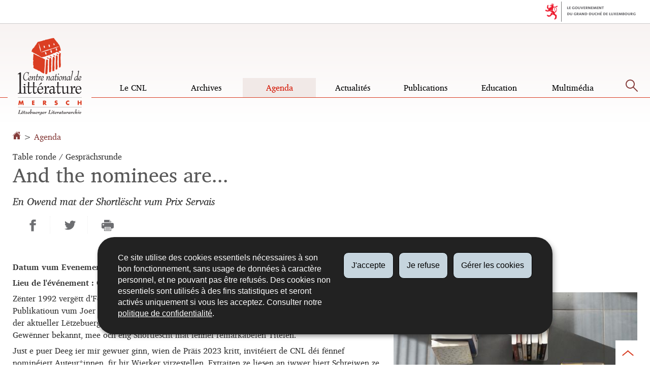

--- FILE ---
content_type: text/html; charset=utf-8
request_url: https://cnl.public.lu/fr/agenda/manifestations/2023/04/shortlescht.html
body_size: 10130
content:
<!doctype html>

    
        <!--[if IE 7]>
        <html dir="ltr" lang="fr" class="no-js ie ie7 ie-lt8 ie-lt9"><![endif]-->
        <!--[if IE 8]>
        <html dir="ltr" lang="fr" class="no-js ie ie8 ie-lt9"><![endif]-->
        <!--[if gte IE 9]>
        <html dir="ltr" lang="fr" class="no-js ie"><![endif]-->
        <!--[if !IE]><!-->
        <html class="no-js" dir="ltr" lang="fr"><!--<![endif]-->
        <head>
                    

            <meta charset="utf-8"/>

            


            

            
                <meta name="description" content="Zënter 1992 vergëtt d’Fondation Servais all Joer de Prix Servais un déi 
bedeitendst literaresch Publikatioun vum Joer virdrun. Fir d’Qualitéit an déi 
thematesch, sproochlech a formal Diversitéit vun der aktueller Lëtzebuerger 
Literaturproduktioun z’ënnersträichen, gëtt de Jury säit 2018 net just..."/>
            
            

            <script>(function(e){e.className=(e.className||"").replace(/\bno-js\b/,"js");})(document.documentElement);
            </script>
            <meta http-equiv="X-UA-Compatible" content="IE=edge"/>
            <meta name="viewport" content="width=device-width, initial-scale=1"/>

            
                <script>
                    function cookieExists (name) {
                        var cks = document.cookie.split(';');
                        for(var i = 0; i < cks.length; i++) {
                            if (cks[i].split('=')[0].trim() === name) {
                                return true;
                            }
                        }
                    }
                    if (!cookieExists('isPublicWebsite')) {
                        document.cookie = 'isPublicWebsite=true';
                    }
                </script>
            

            

            

            
    <title>And the nominees are... - Agenda - Centre national de littérature - Luxembourg </title>

            
            


    
        



            

            
    <!--[if gte IE 9]><!-->
    
        
    
<link rel="stylesheet" href="/etc.clientlibs/settings/wcm/designs/ctie/cnl/clientlibs/default.css" type="text/css">



    
    <!--<![endif]-->

    <!--[if lt IE 9]>
    <link rel="stylesheet" href="/etc.clientlibs/settings/wcm/designs/ctie/cnl/clientlibs/default/resources/css/ie.css"/>
    <![endif]-->

    
        <link rel="stylesheet" href="//cdn.public.lu/dam-assets/ctie/orejime/v1/css/main.css"/>
    

    

            <!-- Favicons declarations -->

    <link rel="apple-touch-icon" sizes="180x180" href="/etc.clientlibs/settings/wcm/designs/ctie/cnl/clientlibs/default/resources/img/favicons/apple-touch-icon-180x180.png"/>
    <link rel="icon" type="image/png" href="/etc.clientlibs/settings/wcm/designs/ctie/cnl/clientlibs/default/resources/img/favicons/favicon-32x32.png" sizes="32x32"/>
    <link rel="icon" type="image/png" href="/etc.clientlibs/settings/wcm/designs/ctie/cnl/clientlibs/default/resources/img/favicons/favicon-16x16.png" sizes="16x16"/>
    <link rel="manifest" href="/etc.clientlibs/settings/wcm/designs/ctie/cnl/clientlibs/default/resources/manifest.json"/>
    <link rel="icon" type="image/x-icon" href="/etc.clientlibs/settings/wcm/designs/ctie/cnl/clientlibs/default/resources/img/favicons/favicon.ico"/>
    <meta name="msapplication-config" content="/etc.clientlibs/settings/wcm/designs/ctie/cnl/clientlibs/default/resources/browserconfig.xml"/>
    <meta name="theme-color" content="#ffffff"/>

<!-- Favicons END -->

            
    



            

    <meta property="og:type" content="article"/>
    <meta property="og:title" content="And the nominees are..."/>
    <meta property="og:description" content="Zënter 1992 vergëtt d’Fondation Servais all Joer de Prix Servais un déi 
bedeitendst literaresch Publikatioun vum Joer virdrun. Fir d’Qualitéit an déi 
thematesch, sproochlech a formal Diversitéit vun der aktueller Lëtzebuerger 
Literaturproduktioun z’ënnersträichen, gëtt de Jury säit 2018 net just..."/>

    

    <meta property="og:url" content="http://cnl.public.lu/fr/agenda/manifestations/2023/04/shortlescht.html"/>

    
    
    
    
        <meta property="og:image" content="http://cnl.public.lu/dam-assets/pictures/photos/agenda/2023/shortlscht-servais-tn.jpg/_jcr_content/renditions/thumb-mdpi.jpg"/>
        <meta property="og:image:type" content="image/png"/>
    
    

    

    <meta property="externalUrl" content="http://cnl.public.lu/fr/agenda/manifestations/2023/04/shortlescht.html"/>


    <meta property="twitter:card" content="summary"/>
    <meta property="twitter:title" content="And the nominees are..."/>
    <meta property="twitter:description" content="Zënter 1992 vergëtt d’Fondation Servais all Joer de Prix Servais un déi 
bedeitendst literaresch Publikatioun vum Joer virdrun. Fir d’Qualitéit an déi 
thematesch, sproochlech a formal Diversitéit vun der aktueller Lëtzebuerger 
Literaturproduktioun z’ënnersträichen, gëtt de Jury säit 2018 net just..."/>
    

    <meta property="twitter:url" content="http://cnl.public.lu/fr/agenda/manifestations/2023/04/shortlescht.html"/>

    
    
    
    
        <meta property="twitter:image" content="http://cnl.public.lu/dam-assets/pictures/photos/agenda/2023/shortlscht-servais-tn.jpg/_jcr_content/renditions/thumb-mdpi.jpg"/>
    
    

    

    



            

            
                <script type="opt-in" data-type="application/javascript" data-name="adobedtm" data-src="//assets.adobedtm.com/990f8e50757a/0136c9c765d5/launch-255e8b931d85.min.js" async="false"></script>
            
        </head>

        

    <body id="top">

        
        <div class="skiplinks">
<a href="#topnav">Aller à la navigation</a>
<a href="#main">Aller au contenu</a></div>
<div class="govbar" id="govbar">
        
                        <img class="govbar-logo" src="//cdn.public.lu/pictures/logos/gov/fr/gov-light.png" alt="Le Gouvernement du Grand-Duché de Luxembourg"/>
        
        
</div>


  
    
    
      
    
    




    
        
            
            


    

            
        
    


  





    
        <div class="page page--standard-news page--agenda page--shortlescht ">
    


    
        
            <svg xmlns="http://www.w3.org/2000/svg" class="is-hidden iconset"><symbol viewBox="0 0 24 24" id="icon-hierarchy-1"><path d="M20.5 18c-.2-3.4-3-6-6.5-6h-2V5.9c1.4-.2 2.5-1.5 2.5-2.9 0-1.7-1.3-3-3-3s-3 1.3-3 3c0 1.5 1.1 2.7 2.5 2.9V12H9c-3.4 0-6.2 2.7-6.5 6-1.4.3-2.5 1.5-2.5 3 0 1.7 1.3 3 3 3s3-1.3 3-3c0-1.5-1.1-2.7-2.5-2.9C3.8 15.2 6.1 13 9 13h2v5.1c-1.4.2-2.5 1.5-2.5 2.9 0 1.7 1.3 3 3 3s3-1.3 3-3c0-1.5-1.1-2.7-2.5-2.9V13h2c2.9 0 5.2 2.2 5.5 5.1-1.4.2-2.5 1.4-2.5 2.9 0 1.7 1.3 3 3 3s3-1.3 3-3c0-1.5-1.1-2.7-2.5-3z"/></symbol><symbol viewBox="0 0 24 24" id="icon-home-1"><path d="M20.1 7.4c.1.1.2.1.4.1.3 0 .5-.2.5-.5V2.5c0-.3-.2-.5-.5-.5H16c-.2 0-.4.1-.5.3-.1.2 0 .4.1.5l4.5 4.6zM3 12.6V24h7v-7h4v7h7V12.6l-9-9z"/><path d="M23.9 12.7L12.4 1.1c-.2-.2-.5-.2-.7 0L.1 12.6c-.2.2-.2.5 0 .7.2.2.5.2.7 0L12 2.2l11.1 11.1c.2.2.5.2.7 0 .2-.1.3-.4.1-.6z"/></symbol><symbol viewBox="0 0 24 24" id="icon-search"><path d="M9 18c2.1 0 4.1-.7 5.6-2l7.7 7.7c.4.4 1 .4 1.4 0 .4-.4.4-1 0-1.4L16 14.6c1.2-1.5 2-3.5 2-5.6 0-5-4-9-9-9S0 4 0 9s4 9 9 9zM9 2c3.9 0 7 3.1 7 7s-3.1 7-7 7-7-3.1-7-7 3.1-7 7-7z" id="search-Filled_Icons"/></symbol><symbol viewBox="0 0 24 24" id="icon-cog"><path d="M23.5 10h-2.9c-.2-.8-.5-1.7-.8-2.3l2-2c.2-.2.2-.3.2-.4 0-.2 0-.3-.1-.4l-2.8-2.8c-.2-.2-.5-.2-.7 0l-2 2c-.7-.3-1.5-.6-2.3-.8V.5c-.1-.3-.3-.5-.6-.5h-3c-.3 0-.5.2-.5.5v2.9c-.8.2-1.7.4-2.3.7l-2-2c-.2-.2-.5-.2-.7 0L2.1 4.9c-.2.2-.2.5 0 .7l2 2c-.3.7-.5 1.6-.7 2.4H.5c-.3 0-.5.2-.5.5v3c0 .3.2.5.5.5h2.9c.2.8.5 1.7.8 2.3l-2 2c-.2.2-.2.3-.2.4 0 .2 0 .3.1.4l2.8 2.8c.2.2.5.2.7 0l2-2c.7.3 1.5.6 2.3.8v2.9c0 .3.2.5.5.5h3c.3 0 .5-.2.5-.5v-2.9c.8-.2 1.7-.5 2.3-.8l2 2c.2.2.5.2.7 0l2.8-2.8c.2-.2.2-.5 0-.7l-2-2c.3-.7.6-1.5.8-2.3h2.9c.3 0 .5-.2.5-.5v-3c.1-.4-.1-.6-.4-.6zM12 16c-2.2 0-4-1.8-4-4s1.8-4 4-4 4 1.8 4 4-1.8 4-4 4z" id="cog-Filled_Icons"/></symbol><symbol viewBox="0 0 24 24" id="icon-email"><g id="email-Filled_Icons"><path d="M22.7 5l-10.4 8.4c-.1.1-.2.1-.3.1-.1 0-.2 0-.3-.1L1.3 5c-.2.3-.3.6-.3 1v11c0 1.1.9 2 2 2h18c1.1 0 2-.9 2-2V6c0-.4-.1-.7-.3-1z"/><path d="M22 4.3c-.3-.2-.6-.3-1-.3H3c-.4 0-.7.1-1 .3l10 8.1 10-8.1z"/></g></symbol><symbol viewBox="0 0 24 24" id="icon-navigation-drawer-1"><path d="M4 7h15c.6 0 1-.4 1-1s-.4-1-1-1H4c-.5 0-1 .4-1 1s.5 1 1 1zM19 9H4c-.6 0-1 .4-1 1s.4 1 1 1h15c.6 0 1-.4 1-1s-.4-1-1-1zM19 13H4c-.6 0-1 .4-1 1s.4 1 1 1h15c.6 0 1-.4 1-1s-.4-1-1-1zM19 17H4c-.6 0-1 .4-1 1s.4 1 1 1h15c.6 0 1-.4 1-1s-.4-1-1-1z"/></symbol><symbol viewBox="0 0 24 24" id="icon-globe-2"><path d="M21.1 4.2c-.5 1.3-1.4 3.5-2.9 4.2-.1.1-.2.1-.3 0-1.1-.3-2.1.1-2.7.4.2.3.5.8.7 1.8.2.1.6 0 .8-.1.2-.1.4-.1.6.1 1.2 1.2-.4 2.8-1.3 3.8l-.5.5.1.1c.2.2.5.5.6.9 0 .3-.1.6-.4.8-.5.5-1 .8-1.4 1-.1 1.7-1.4 2.7-3.5 2.7-1 0-2-2.5-2-3 0-.4.2-.7.3-1 .1-.2.2-.4.2-.5 0-.2-.4-.7-.9-1.1-.1-.1-.1-.2-.1-.4 0-.4-.1-.7-.2-.9-.3-.2-.8-.2-1.5-.2h-.8c-1.6 0-2-1.6-2-2.5 0-.2 0-3.9 2.9-4.5 1.3-.3 2.2-.2 2.7.2.3.4.4.6.5.7.5.4 1.5.2 2.3 0 .3-.1.5-.1.8-.2.1-.8.1-1.7 0-2-.6.3-1.2.3-1.7 0s-.8-.8-.9-1.5C10.4 2.1 13.1.9 15 .3c-1-.3-2-.4-3.1-.4C5.4 0 0 5.4 0 12s5.4 12 12 12 12-5.4 12-12c0-3-1.1-5.7-2.9-7.8z"/></symbol><symbol viewBox="0 0 24 24" id="icon-arrow-up-12"><path d="M1.5 19.5c-.2 0-.4-.1-.6-.2-.4-.3-.5-1-.1-1.4l10.5-13c.2-.2.5-.4.8-.4s.6.1.8.4l11 13c.4.4.3 1.1-.1 1.4-.4.4-1.1.3-1.4-.1L12 7.1l-9.7 12c-.2.3-.5.4-.8.4"/></symbol><symbol viewBox="0 0 24 24" id="icon-arrow-down-12"><path d="M12 19.5c-.3 0-.6-.1-.8-.4l-11-13c-.4-.4-.3-1.1.1-1.4.4-.4 1.1-.3 1.4.1L12 17 22.2 4.9c.4-.4 1-.5 1.4-.1s.5 1 .1 1.4l-11 13c-.1.2-.4.3-.7.3"/></symbol><symbol viewBox="0 0 24 24" id="icon-arrow-left-12"><path d="M18.5 24c-.2 0-.5-.1-.6-.2l-13-11c-.2-.2-.4-.5-.4-.8s.1-.6.4-.8l13-11c.4-.4 1.1-.3 1.4.1.4.4.3 1.1-.1 1.4L7 12l12.1 10.2c.4.4.5 1 .1 1.4-.1.3-.4.4-.7.4"/></symbol><symbol viewBox="0 0 24 24" id="icon-arrow-right-12"><path d="M5.5 24c-.3 0-.6-.1-.8-.4-.4-.4-.3-1.1.1-1.4L17 12 4.9 1.8c-.4-.4-.5-1-.1-1.4s1-.5 1.4-.1l13 11c.2.2.4.5.4.8s-.1.6-.4.8l-13 11c-.2 0-.5.1-.7.1"/></symbol><symbol viewBox="0 0 24 24" id="icon-bin-1"><path d="M23 3h-7V.5c0-.3-.2-.5-.5-.5h-8c-.3 0-.5.2-.5.5V3H1c-.3 0-.5.2-.5.5s.2.5.5.5h2v19.5c0 .3.2.5.5.5h16c.3 0 .5-.2.5-.5V4h3c.3 0 .5-.2.5-.5S23.3 3 23 3zM8 18.5c0 .3-.2.5-.5.5s-.5-.2-.5-.5v-11c0-.3.2-.5.5-.5s.5.2.5.5v11zM8 1h7v2H8V1zm4 17.5c0 .3-.2.5-.5.5s-.5-.2-.5-.5v-11c0-.3.2-.5.5-.5s.5.2.5.5v11zm4 0c0 .3-.2.5-.5.5s-.5-.2-.5-.5v-11c0-.3.2-.5.5-.5s.5.2.5.5v11z"/></symbol><symbol viewBox="0 0 24 24" id="icon-book-download-2"><g id="book-download-2-Filled_Icons"><path d="M19.5 4h-13C5.7 4 5 3.3 5 2.5S5.7 1 6.5 1h13c.3 0 .5-.2.5-.5s-.2-.5-.5-.5h-13C5.1 0 4 1.1 4 2.5v14C4 17.9 5.1 19 6.5 19H11v-7c0-.8.7-1.5 1.5-1.5s1.5.7 1.5 1.5v7h5.5c.3 0 .5-.2.5-.5v-14c0-.3-.2-.5-.5-.5z"/><path d="M15.4 20.6s-.1 0 0 0c-.2-.2-.5-.2-.7 0l-1.1 1.1-.6.6V12c0-.3-.2-.5-.5-.5s-.5.2-.5.5v10.3l-.5-.5-1.1-1.1s-.1-.1-.2-.1h-.4c-.1 0-.1.1-.2.1 0 0-.1.1-.1.2v.4c0 .1.1.1.1.2l1.7 1.7.8.8.1.1h.4c.1 0 .1-.1.2-.1l.8-.8 1.7-1.7s.1-.1.1-.2v-.2-.2-.3zM6.5 2c-.3 0-.5.2-.5.5s.2.5.5.5h12c.3 0 .5-.2.5-.5s-.2-.5-.5-.5h-12z"/></g></symbol><symbol viewBox="0 0 24 24" id="icon-logo-facebook"><path d="M18.8 7.5h-4.3V5.6c0-.9.6-1.1 1-1.1h3v-4h-4.3c-3.9 0-4.7 2.9-4.7 4.8v2.1h-3v4h3v12h5v-12h3.9l.4-3.9z" id="logo-facebook-Filled_Icons"/></symbol><symbol viewBox="0 0 24 24" id="icon-logo-google-plus-1"><g id="logo-google-plus-1-Filled_Icons"><path d="M11.4 12.9c-.7-.5-1.4-1.3-1.4-1.5 0-.4 0-.6 1-1.4 1.2-1 1.9-2.2 1.9-3.6 0-1.2-.4-2.3-1-3h.5c.1 0 .2 0 .3-.1l1.4-1c.2-.1.2-.3.2-.5-.1-.2-.2-.3-.5-.3H7.6c-.7 0-1.3.1-2 .3-2.2.8-3.8 2.7-3.8 4.7 0 2.8 2.1 4.8 5 4.9-.1.2-.1.4-.1.6 0 .4.1.8.3 1.2h-.1c-2.7 0-5.2 1.3-6.1 3.3-.2.5-.4 1-.4 1.6 0 .5.1 1 .4 1.4.6 1 1.8 1.9 3.5 2.3.9.2 1.8.3 2.8.3.9 0 1.7-.1 2.5-.3 2.4-.7 4-2.5 4-4.5.1-2-.5-3.2-2.2-4.4zm-7.7 4.5c0-1.4 1.8-2.7 3.9-2.7h.1c.5 0 .9.1 1.3.2.1.1.3.2.4.3 1 .7 1.6 1.1 1.8 1.8 0 .2.1.3.1.5 0 1.8-1.3 2.7-4 2.7-2.1 0-3.6-1.2-3.6-2.8zM5.6 3.9c.3-.4.8-.6 1.2-.6h.1c1.3 0 2.6 1.5 2.9 3.3.1 1-.1 2-.6 2.5-.4.5-.8.7-1.3.7C6.5 9.7 5.2 8.2 5 6.4c-.2-1 0-1.9.6-2.5zM23.5 9.5h-3v-3h-2v3h-3v2h3v3h2v-3h3z"/></g></symbol><symbol viewBox="0 0 24 24" id="icon-logo-linkedin"><path d="M6.5 21.5h-5v-13h5v13zM4 6.5C2.5 6.5 1.5 5.3 1.5 4s1-2.4 2.5-2.4S6.5 2.7 6.5 4c.1 1.4-.9 2.5-2.5 2.5zm11.5 6c-1.1 0-2 .9-2 2v7h-5s.1-12 0-13h5V10s1.5-1.4 3.9-1.4c3 0 5.1 2.1 5.1 6.3v6.7h-5v-7c0-1.2-.9-2.1-2-2.1z" id="logo-linkedin-Filled_Icons"/></symbol><symbol viewBox="0 0 24 24" id="icon-logo-rss"><g id="logo-rss-Filled_Icons"><path d="M12.5 24h-1c0-6.4-5.2-11.5-11.5-11.5v-1c6.9 0 12.5 5.6 12.5 12.5zM0 18.5V24h5.5c0-3.4-2.1-5.5-5.5-5.5z"/><path d="M20 24h-1C19 13.5 10.5 5 0 5V4c11 0 20 9 20 20z"/></g></symbol><symbol viewBox="0 0 24 24" id="icon-logo-twitter-bird"><path d="M23.4 4.8c-.8.4-1.5.4-2.2 0 .9-.6 1-1 1.3-2-.9.5-1.9.9-2.9 1.1-.8-.9-2-1.4-3.3-1.4-2.5 0-4.5 2-4.5 4.5 0 .4 0 .7.1 1-3.8-.2-7.1-2-9.4-4.7-.3.7-.6 1.5-.6 2.3 0 1.6.8 3 2 3.8-.7 0-1.4-.2-2.1-.6v.1c0 2.2 1.6 4 3.6 4.5-.7.2-1.4.2-2.1.1.6 1.8 2.3 3.1 4.2 3.2-1.9 1.5-4.4 2.2-6.7 1.9 2 1.3 4.4 2 7 2 8.4 0 12.9-6.9 12.9-12.9v-.6c1.1-.8 2.1-1.4 2.7-2.3z" id="logo-twitter-bird-Filled_Icons"/></symbol><symbol viewBox="0 0 24 24" id="icon-fax-machine"><path d="M0 7.5v13c0 .8.7 1.5 1.5 1.5H2V6h-.5C.7 6 0 6.7 0 7.5zM7.5 3H6V.5c0-.3-.2-.5-.5-.5S5 .2 5 .5v2.6c-1.1.2-2 1.2-2 2.4v16C3 22.9 4.1 24 5.5 24h2c1.4 0 2.5-1.1 2.5-2.5v-16C10 4.1 8.9 3 7.5 3zM21.5 6H11v16h10.5c.8 0 1.5-.7 1.5-1.5v-13c0-.8-.7-1.5-1.5-1.5zM14 18h-1v-1h1v1zm0-2h-1v-1h1v1zm0-2h-1v-1h1v1zm3 4h-1v-1h1v1zm0-2h-1v-1h1v1zm0-2h-1v-1h1v1zm3 4h-1v-1h1v1zm0-2h-1v-1h1v1zm0-2h-1v-1h1v1zm0-3.5c0 .3-.2.5-.5.5h-6c-.3 0-.5-.2-.5-.5v-2c0-.3.2-.5.5-.5h6c.3 0 .5.2.5.5v2z"/><path d="M22 6.5h-1V2.7L18.8 1H13v5.5h-1v-6c0-.3.2-.5.5-.5H19c.1 0 .2 0 .3.1l2.5 2c.1.1.2.2.2.4v4z"/><g><path d="M14 2h3.5v1H14z"/></g><g><path d="M14 4h6v1h-6z"/></g></symbol><symbol viewBox="0 0 24 24" id="icon-phone-circle"><g id="phone-circle-Filled_Icons"><path d="M17.5 15.6c0-.2-.1-.4-.2-.5L16 13.7c-.2-.2-.3-.2-.5-.2s-.5.1-.7.3l-.5.5c-.2.2-.5.2-.7 0-1.5-1.2-2.9-2.6-4.1-4.1-.2-.2-.1-.5 0-.7L10 9c.2-.2.3-.4.3-.6 0-.2-.1-.4-.2-.5L8.9 6.7c-.1-.2-.3-.2-.5-.2s-.4.1-.6.3l-.8.8c-.5.5-.7 1.3-.3 1.8 2 3.2 4.7 5.9 7.9 7.9.5.3 1.3.2 1.8-.3l.3-.3.5-.5c.2-.2.3-.4.3-.6z"/><path d="M12 0C5.4 0 0 5.4 0 12s5.4 12 12 12 12-5.4 12-12S18.6 0 12 0zm8.4 17.8c-.2.2-.5.3-.7.1-.2-.2-.3-.5-.1-.7 1.1-1.5 1.6-3.3 1.6-5.2 0-5.1-4.1-9.2-9.2-9.2S2.8 6.9 2.8 12s4.1 9.2 9.2 9.2c2.4 0 4-.6 4.6-1.8.3-.5.3-1.1.3-1.5-.5.4-1 .6-1.6.6-.4 0-.9-.1-1.2-.3-3.3-2.1-6.1-4.9-8.2-8.2-.6-1-.5-2.3.4-3.1l.8-.8c.7-.7 1.9-.8 2.5-.1l1.3 1.3c.3.3.5.8.5 1.3s-.2.9-.6 1.3l-.1.1c1 1.2 2.1 2.3 3.3 3.3l.2-.2c.7-.7 1.9-.7 2.5-.1l1.3 1.3c.3.3.5.8.5 1.3s-.2.9-.6 1.3l-.2.2c.2.6.3 1.6-.1 2.5-.5 1.2-1.9 2.6-5.6 2.6-5.6 0-10.2-4.6-10.2-10.2S6.4 1.8 12 1.8 22.2 6.4 22.2 12c0 2.1-.6 4.1-1.8 5.8z"/></g></symbol><symbol viewBox="0 0 24 24" id="icon-map-pin-2"><path d="M13 17c0 .8-.7 1.5-1.5 1.5S10 17.8 10 17v-5.6l-2 .4v12l8-1.8V10l-3 .7V17zM23.6 12L17 10.1v12l6.4 1.8c.2 0 .3 0 .4-.1.1-.1.2-.2.2-.4v-11c0-.1-.1-.3-.4-.4zM.2 10.1c-.1.1-.2.2-.2.4v11c0 .2.1.4.4.5L7 23.9v-12L.6 10c-.1 0-.3 0-.4.1z"/><path d="M11 7v10c0 .3.2.5.5.5s.5-.2.5-.5V7c1.7-.2 3-1.7 3-3.5C15 1.6 13.4 0 11.5 0S8 1.6 8 3.5C8 5.3 9.3 6.7 11 7zm.5-5c.8 0 1.5.7 1.5 1.5 0 .3-.2.5-.5.5s-.5-.2-.5-.5-.2-.5-.5-.5-.5-.2-.5-.5.2-.5.5-.5z"/></symbol><symbol viewBox="0 0 24 24" id="icon-map-pin-1"><path d="M.3.1C.1.1 0 .3 0 .5v16c0 .2.1.3.2.4L7 21.8V4.5L.8.1C.6 0 .4 0 .3.1zM19.5 11c.9 0 1.7.2 2.5.6V5.5c0-.2-.1-.3-.2-.4L15 .3v13.1c1-1.5 2.6-2.4 4.5-2.4zM8 21.8l6-4.3V.3L8 4.5z"/><path d="M19.5 12C17 12 15 14 15 16.5c0 2 2.8 5.8 4.1 7.3.1.1.2.2.4.2s.3-.1.4-.2c1.3-1.6 4.1-5.3 4.1-7.3 0-2.5-2-4.5-4.5-4.5zm0 6.5c-1.1 0-2-.9-2-2s.9-2 2-2 2 .9 2 2-.9 2-2 2z"/></symbol><symbol viewBox="0 0 24 24" id="icon-print-text"><g id="print-text-Filled_Icons"><circle cx="3.5" cy="10.5" r=".5"/><path d="M21.5 7h-19C1.1 7 0 8.1 0 9.5v6C0 16.9 1.1 18 2.5 18H5v4.5c0 .3.2.5.5.5h13c.3 0 .5-.2.5-.5V18h2.5c1.4 0 2.5-1.1 2.5-2.5v-6C24 8.1 22.9 7 21.5 7zm-18 5c-.8 0-1.5-.7-1.5-1.5S2.7 9 3.5 9 5 9.7 5 10.5 4.3 12 3.5 12zM18 22H6v-7h12v7zM5.5 6h13c.3 0 .5-.2.5-.5v-1c0-.1-.1-.3-.1-.4l-3-3c-.1 0-.3-.1-.4-.1h-10c-.3 0-.5.2-.5.5v4c0 .3.2.5.5.5zm10-4.5l3 3h-3v-3z"/><path d="M7.5 17h9c.3 0 .5-.2.5-.5s-.2-.5-.5-.5h-9c-.3 0-.5.2-.5.5s.2.5.5.5zM7.5 19h9c.3 0 .5-.2.5-.5s-.2-.5-.5-.5h-9c-.3 0-.5.2-.5.5s.2.5.5.5zM7.5 21h9c.3 0 .5-.2.5-.5s-.2-.5-.5-.5h-9c-.3 0-.5.2-.5.5s.2.5.5.5z"/></g></symbol><symbol viewBox="0 0 24 24" id="icon-launch"><path d="M17 12.5c-.6 0-1 .4-1 1V19H5V8h5.5c.6 0 1-.4 1-1s-.4-1-1-1H4c-.6 0-1 .4-1 1v13c0 .6.4 1 1 1h13c.6 0 1-.4 1-1v-6.5c0-.6-.4-1-1-1z"/><path d="M20.9 3.6c-.1-.2-.3-.4-.5-.5-.1-.1-.3-.1-.4-.1h-6c-.6 0-1 .4-1 1s.4 1 1 1h3.6L6.8 15.8c-.4.4-.4 1 0 1.4.2.2.5.3.7.3s.5-.1.7-.3L19 6.4V10c0 .6.4 1 1 1s1-.4 1-1V4c0-.1 0-.3-.1-.4z"/></symbol><symbol viewBox="0 0 24 24" id="icon-navigation-show-more-1"><g id="navigation-show-more-1-Filled_Icons"><circle cx="3" cy="12" r="3"/><circle cx="12" cy="12" r="3"/><circle cx="21" cy="12" r="3"/></g></symbol><symbol viewBox="0 0 24 24" id="icon-phone-call-outgoing"><g id="phone-call-outgoing-Filled_Icons"><path d="M17.2 16.2c-.5-.5-1.1-.7-1.8-.7s-1.3.3-1.8.7l-.4.4c-2.1-1.7-4.1-3.7-5.8-5.8l.4-.4c1-1 1-2.6 0-3.5L5.7 4.7C5.3 4.2 4.6 4 4 4c-.7 0-1.3.2-1.8.7L1 5.9c-1.2 1.2-1.4 3-.4 4.4 3.4 5.2 8 9.7 13.1 13.1.6.4 1.2.6 1.9.6.9 0 1.8-.4 2.5-1l1.2-1.2c1-1 1-2.6 0-3.5l-2.1-2.1zM24 .4s0-.1 0 0c-.1-.2-.2-.3-.3-.4H17c-.3 0-.5.2-.5.5s.2.5.5.5h5.3l-9.1 9.1c-.2.2-.2.5 0 .7.1.1.2.1.4.1.1 0 .3 0 .4-.1l9-9.1V7c0 .3.2.5.5.5s.5-.2.5-.5V.5.4z"/></g></symbol><symbol viewBox="0 0 24 24" id="icon-infomation-circle"><path d="M11.5 1C5.2 1 0 6.2 0 12.5S5.2 24 11.5 24 23 18.8 23 12.5 17.8 1 11.5 1zM11 6c.6 0 1 .4 1 1s-.4 1-1 1-1-.4-1-1 .4-1 1-1zm3.5 14h-6c-.3 0-.5-.2-.5-.5s.2-.5.5-.5H11v-8H9.5c-.3 0-.5-.2-.5-.5s.2-.5.5-.5h2c.3 0 .5.2.5.5V19h2.5c.3 0 .5.2.5.5s-.2.5-.5.5z"/></symbol><symbol viewBox="0 0 24 24" id="icon-network-web"><path d="M5.6 14.5c-.3 0-.5-.2-.5-.4l-.6-4c0-.3.1-.5.4-.6.3 0 .5.1.6.4l.3 1.9c.1-.4.8-.4.9 0L7 9.9c0-.3.3-.5.6-.4.3.1.4.3.4.6l-.6 4c0 .2-.2.4-.5.4-.2 0-.4-.1-.5-.3l-.2-.5-.2.5c0 .2-.2.3-.4.3zM11.6 14.5c-.3 0-.5-.2-.5-.4l-.6-4c0-.3.1-.5.4-.6.3 0 .5.1.6.4l.3 1.9c.1-.2.3-.3.5-.3s.4.1.5.3l.2-1.9c0-.3.3-.5.6-.4.3 0 .5.3.4.6l-.6 4c0 .2-.2.4-.5.4-.2 0-.4-.1-.5-.3l-.2-.5-.2.5c0 .2-.2.3-.4.3zM18.9 14.5c-.2 0-.4-.1-.5-.3l-.2-.5-.2.5c-.1.2-.3.4-.5.3-.2 0-.4-.2-.5-.4l-.6-4c0-.3.1-.5.4-.6.3 0 .5.1.6.4l.3 1.9c.1-.2.3-.3.5-.3s.4.1.5.3l.3-1.9c0-.3.3-.5.6-.4.3 0 .5.3.4.6l-.6 4c0 .2-.2.4-.5.4zM9.7 18c.6 1.2 1.3 2.5 2.2 3.7l.1-.1c.9-1.2 1.6-2.4 2.2-3.7H9.7zM8.6 18H3.5c1.8 2.6 4.7 4.3 7.9 4.5l-.1-.2c-1.2-1.4-2-2.8-2.7-4.3zM12.8 22.3l-.2.2c3.2-.2 6.1-1.9 7.9-4.5h-5.2c-.6 1.4-1.4 2.9-2.5 4.3zM14.6 6c-.6-1.3-1.5-2.5-2.5-3.7H12l-.1.1C10.9 3.5 10 4.7 9.4 6h5.2zM15.7 6h5c-1.8-2.6-4.7-4.3-7.9-4.5l.1.2C14.1 3 15 4.5 15.7 6zM11.2 1.7l.1-.1C8 1.7 5.1 3.4 3.3 6h5C9 4.5 10 3 11.2 1.7z"/><path d="M23.5 8h-1.8c-.1-.3-.3-.7-.5-1H16c.1.3.2.7.3 1h-1c-.1-.3-.2-.7-.3-1H9c-.1.3-.2.7-.3 1h-1c.1-.3.2-.7.3-1H2.7c-.2.3-.3.7-.5 1H.5c-.3 0-.5.2-.5.5v7c0 .3.2.5.5.5h1.9c.1.3.3.7.5 1h5.4c-.1-.3-.2-.7-.3-1h1.1c.1.3.2.7.3 1h5.5c.1-.3.2-.7.3-1h1.1c-.1.3-.2.7-.3 1h5.4c.2-.3.3-.7.5-1h1.8c.3 0 .5-.2.5-.5v-7c-.2-.3-.4-.5-.7-.5zm-.5 7H1V9h22v6z"/></symbol><symbol viewBox="0 0 24 24" id="icon-newspaper"><path d="M17 0H.5C.2 0 0 .2 0 .5v20C0 22.4 1.6 24 3.5 24h14.9c-.8-.9-1.4-2.2-1.4-3.5V0zM3 6.5c0-.3.2-.5.5-.5h5c.3 0 .5.2.5.5v6c0 .3-.2.5-.5.5h-5c-.3 0-.5-.2-.5-.5v-6zM14.5 19h-11c-.3 0-.5-.2-.5-.5s.2-.5.5-.5h11c.3 0 .5.2.5.5s-.2.5-.5.5zm0-2h-11c-.3 0-.5-.2-.5-.5s.2-.5.5-.5h11c.3 0 .5.2.5.5s-.2.5-.5.5zm0-2h-11c-.3 0-.5-.2-.5-.5s.2-.5.5-.5h11c.3 0 .5.2.5.5s-.2.5-.5.5zm0-2h-4c-.3 0-.5-.2-.5-.5s.2-.5.5-.5h4c.3 0 .5.2.5.5s-.2.5-.5.5zm0-2h-4c-.3 0-.5-.2-.5-.5s.2-.5.5-.5h4c.3 0 .5.2.5.5s-.2.5-.5.5zm0-2h-3c-.3 0-.5-.2-.5-.5s.2-.5.5-.5h3c.3 0 .5.2.5.5s-.2.5-.5.5zm0-5h-11c-.3 0-.5-.2-.5-.5s.2-.5.5-.5h11c.3 0 .5.2.5.5s-.2.5-.5.5z"/><path d="M23.5 3H20V1.5c0-.3-.2-.5-.5-.5H18v19.5c0 1.7 1.3 3.5 2.5 3.5 1.9 0 3.5-1.6 3.5-3.5v-17c0-.3-.2-.5-.5-.5zM21 20.5c0 .3-.2.5-.5.5s-.5-.2-.5-.5V6h1v14.5z"/></symbol><symbol viewBox="0 0 24 24" id="icon-remove-circle-1"><path d="M11.5 0C5.2 0 0 5.1 0 11.5c0 3.1 1.2 6 3.4 8.1 2.2 2.2 5.1 3.4 8.1 3.4C17.8 23 23 17.9 23 11.5 23 5.2 17.9 0 11.5 0zm0 22.5zm4.6-7.1c.2.2.2.5 0 .7-.1.1-.2.1-.4.1-.1 0-.3 0-.4-.1l-3.9-3.9-3.9 3.9c-.1.1-.2.1-.4.1-.1 0-.3 0-.4-.1-.2-.2-.2-.5 0-.7l3.9-3.9-3.7-3.9c-.2-.2-.2-.5 0-.7.2-.2.5-.2.7 0l3.9 3.9 3.9-3.9c.2-.2.5-.2.7 0 .2.2.2.5 0 .7l-3.9 3.9 3.9 3.9z" id="remove-circle-1-Filled_Icons"/></symbol><symbol viewBox="0 0 24 24" id="icon-download-4"><path d="M19.4 15.6c-.2-.4-.5-.6-.9-.6H15v-1.5c0-.6-.4-1-1-1s-1 .4-1 1V16c0 .6.4 1 1 1h2l-4.5 4.6L7 17h2c.6 0 1-.4 1-1v-2.5c0-.6-.4-1-1-1s-1 .4-1 1V15H4.5c-.4 0-.8.3-.9.6-.2.4-.1.8.3 1.1l7 7c.2.2.4.3.7.3.2 0 .5-.1.7-.3l7-7c.2-.2.3-.7.1-1.1zM14 11.5c.6 0 1-.4 1-1v-2c0-.6-.4-1-1-1s-1 .4-1 1v2c0 .6.4 1 1 1zM9 11.5c.6 0 1-.4 1-1v-2c0-.6-.4-1-1-1s-1 .4-1 1v2c0 .6.4 1 1 1zM14 6.5c.6 0 1-.4 1-1v-1c0-.6-.4-1-1-1s-1 .4-1 1v1c0 .6.4 1 1 1zM9 6.5c.6 0 1-.4 1-1v-1c0-.6-.4-1-1-1s-1 .4-1 1v1c0 .6.4 1 1 1zM14 2.5c.6 0 1-.4 1-1V1c0-.6-.4-1-1-1s-1 .4-1 1v.5c0 .6.4 1 1 1zM9 2.5c.6 0 1-.4 1-1V1c0-.6-.4-1-1-1S8 .4 8 1v.5c0 .6.4 1 1 1z"/></symbol><symbol viewBox="0 0 24 24" id="icon-remove-1"><path d="M13.4 12L23.7 1.7c.4-.4.4-1 0-1.4-.4-.4-1-.4-1.4 0L12 10.6 1.7.3C1.3-.1.7-.1.3.3c-.4.4-.4 1 0 1.4L10.6 12 .3 22.3c-.4.4-.4 1 0 1.4.2.2.4.3.7.3.3 0 .5-.1.7-.3L12 13.4l10.3 10.3c.2.2.5.3.7.3.3 0 .5-.1.7-.3.4-.4.4-1 0-1.4L13.4 12z" id="remove-1-Filled_Icons"/></symbol></svg>
        
    
    





  
  <header role="banner" class="page-header">
    <a class="page-logo" href="/fr.html" title="Centre National de Littérature — Allez à l’accueil">
        
        
        <img src="/etc.clientlibs/settings/wcm/designs/ctie/cnl/clientlibs/default/resources/img/cnl-lu.png" alt="Centre National de Littérature"/>

        
        
    </a>
    
    
    
    

    
    
        <a class="anchor" href="#topnav" role="button">
            <svg class="icon" viewBox="0 0 24 24" width="24" height="24" aria-hidden="true" focusable="false">
                <use xmlns:xlink="http://www.w3.org/1999/xlink" xlink:href="#icon-navigation-drawer-1" x="0" y="0"/>
            </svg>
            <span>Menu <span>principal</span></span>
        </a>
    


    <a class="anchor" href="#topsearch" title="Afficher la recherche" role="button">
    <svg class="icon" viewBox="0 0 24 24" width="24" height="24" aria-hidden="true" focusable="false">
        <use xmlns:xlink="http://www.w3.org/1999/xlink" xlink:href="#icon-search" x="0" y="0"/>
    </svg>
    <span>Rechercher</span>
</a>
    
    <nav class="page-headernav" role="navigation" aria-label="Menu principal">

      
    <ul id="topnav" class="nav nav--primary">
        
            <li class="nav-item nav--cnl ">
                <a href="/fr/cnl.html">Le CNL</a>
                <ul>
                    <li class="subnav-item subnav-item--mission  ">
                        <a href="/fr/cnl/mission.html">Missions</a>
                        
                    </li>
                
                    <li class="subnav-item subnav-item--services  ">
                        <a href="/fr/cnl/services.html">Services</a>
                        
                    </li>
                
                    <li class="subnav-item subnav-item--organigramme  ">
                        <a href="/fr/cnl/organigramme.html">Organigramme</a>
                        
                    </li>
                
                    <li class="subnav-item subnav-item--maison-servais  ">
                        <a href="/fr/cnl/maison-servais.html">La Maison Servais</a>
                        
                    </li>
                
                    <li class="subnav-item subnav-item--visite-guidee  ">
                        <a href="/fr/cnl/visite-guidee.html">Visites guidées</a>
                        
                    </li>
                
                    <li class="subnav-item subnav-item--dons-et-mecenat  ">
                        <a href="/fr/cnl/dons-et-mecenat.html">Dons et mécénat</a>
                        
                    </li>
                
                    <li class="subnav-item subnav-item--Rapports_d_activites  ">
                        <a href="/fr/cnl/Rapports_d_activites.html">Rapports d'activités</a>
                        
                    </li>
                
                    <li class="subnav-item subnav-item--charte-de-deontologie  ">
                        <a href="/fr/cnl/charte-de-deontologie.html">Charte de déontologie</a>
                        
                    </li>
                </ul>
            </li>
        
            <li class="nav-item nav--archives ">
                <a href="/fr/archives.html">Archives</a>
                <ul>
                    <li class="subnav-item subnav-item--fonds-archives  ">
                        <a href="/fr/archives/fonds-archives.html">Fonds d'archives</a>
                        
                    </li>
                
                    <li class="subnav-item subnav-item--bibliotheque  ">
                        <a href="/fr/archives/bibliotheque.html">Bibliothèque</a>
                        
                    </li>
                
                    <li class="subnav-item subnav-item--auteurs  ">
                        <a href="/fr/archives/auteurs.html">Auteurs</a>
                        
                    </li>
                
                    <li class="subnav-item subnav-item--prix-litteraire  ">
                        <a href="/fr/archives/prix-litteraire.html">Prix littéraires</a>
                        
                    </li>
                </ul>
            </li>
        
            <li class="nav-item nav--agenda nav--activeitem" aria-current="true">
                <a href="/fr/agenda.html">Agenda</a>
                
            </li>
        
            <li class="nav-item nav--actualites ">
                <a href="/fr/actualites.html">Actualités</a>
                
            </li>
        
            <li class="nav-item nav--publications-static ">
                <a href="/fr/publications-static.html">Publications</a>
                
            </li>
        
            <li class="nav-item nav--education ">
                <a href="/fr/education.html">Education</a>
                <ul>
                    <li class="subnav-item subnav-item--struwwelpippi  ">
                        <a href="/fr/education/struwwelpippi.html">Résidence d'auteur</a>
                        
                    </li>
                
                    <li class="subnav-item subnav-item--dossier-pedagogique  ">
                        <a href="/fr/education/dossier-pedagogique.html">Dossiers pédagogiques</a>
                        
                    </li>
                </ul>
            </li>
        
            <li class="nav-item nav--multimedia ">
                <a href="/fr/multimedia.html">Multimédia</a>
                <ul>
                    <li class="subnav-item subnav-item--bibliotheque-luxembourgeoise  ">
                        <a href="/fr/multimedia/bibliotheque-luxembourgeoise.html">Lëtzebuerger Bibliothéik</a>
                        
                    </li>
                
                    <li class="subnav-item subnav-item--conferences  ">
                        <a href="/fr/multimedia/conferences.html">Conférences</a>
                        
                    </li>
                
                    <li class="subnav-item subnav-item--expositions-virtuelles  ">
                        <a href="/fr/multimedia/expositions-virtuelles.html">Expositions virtuelles</a>
                        
                    </li>
                
                    <li class="subnav-item subnav-item--lecture_auteurs  ">
                        <a href="/fr/multimedia/lecture_auteurs.html">Lectures d'auteurs</a>
                        
                    </li>
                
                    <li class="subnav-item subnav-item--visites-guidees-virtuelles  ">
                        <a href="/fr/multimedia/visites-guidees-virtuelles.html">Visites guidées virtuelles</a>
                        
                    </li>
                
                    <li class="subnav-item subnav-item--documentaire  ">
                        <a href="/fr/multimedia/documentaire.html">Documentaire</a>
                        
                    </li>
                
                    <li class="subnav-item subnav-item--Lecture_pour_enfants  ">
                        <a href="/fr/multimedia/Lecture_pour_enfants.html">Lectures d'auteurs pour enfants</a>
                        
                    </li>
                </ul>
            </li>
        
        
    </ul>

        
        
    <form id="topsearch" class="search" aria-label="Global" role="search" action="/fr/support/recherche.html">
        <label for="search-field-top" title="Rechercher sur le site">Rechercher sur le site</label>
        <input type="text" name="q" id="search-field-top" value="" placeholder="Rechercher sur le site" title="Rechercher sur le site"/>
        <button class="btn" type="submit" title="Lancer la recherche" aria-label="Lancer la recherche principale sur le site">
            
                <svg viewBox="0 0 24 24" class="icon" width="24" height="24" aria-hidden="true" focusable="false">
                    <use y="0" x="0" xmlns:xlink="http://www.w3.org/1999/xlink" xlink:href="#icon-search"/>
                </svg>
            
            
            
        </button>
    </form>

    </nav>
</header>







<main id="main" class="page-main" role="main">
    
<div class="breadcrumbs">
    <a href="/fr.html" title="Allez à l’accueil">
        <svg class="icon icon--small" viewBox="0 0 24 24" width="24" height="24" aria-hidden="true" focusable="false">
            <use xmlns:xlink="http://www.w3.org/1999/xlink" xlink:href="#icon-home-1" x="0" y="0"/>
        </svg>
        <span>Accueil</span>
    </a>
    
        <span>&gt;</span> <a href="/fr/agenda.html">Agenda</a>
    

    
</div>




    <section lang="lb">
        <header class="page-title">
    <div class="kickers">Table ronde / Gesprächsrunde</div>
    <h1>And the nominees are...</h1>
    <div class="subtitle">En Owend mat der Shortlëscht vum Prix Servais</div>
</header>
        <div class="page-content">
            <div id="agenda" class="page-text">
    <div class="metaData">
        <p class="event-date"><strong>Datum vum Evenement :</strong> 19/04/2023 19:30</p>
        <p class="event-place"><strong>Lieu de l&#39;événement :</strong>
            CNL, Mersch<br/>
            
            
             </p>
        
        
    </div>
    
    
    
        
        
            <figure role="figure" class="aright a--right">
        
        
            
            
                

                
                    <img src="//cnl.public.lu/dam-assets/pictures/photos/agenda/2023/shortlscht-servais2.jpg/_jcr_content/renditions/thumb-hdpi.jpg" alt=""/>
                
            
            
            
                
                    <figcaption>
                        
                        
                        <div class="fig-credits">Design Laurence Gilbertz © CNL</div>
                    </figcaption>
                
            
        
        </figure>
    

    <p>Zënter 1992 vergëtt d’Fondation Servais all Joer de Prix Servais un déi bedeitendst literaresch Publikatioun vum Joer virdrun. Fir d’Qualitéit an déi thematesch, sproochlech a formal Diversitéit vun der aktueller Lëtzebuerger Literaturproduktioun z’ënnersträichen, gëtt de Jury säit 2018 net just e Gewënner bekannt, mee och eng Shortlëscht mat fënnef remarkabelen Titelen.</p> 
<p>Just e puer Deeg ier mir gewuer ginn, wien de Präis 2023 kritt, invitéiert de CNL déi fënnef nominéiert Auteur*innen, fir hir Wierker virzestellen, Extraiten ze liesen an iwwer hiert Schreiwen ze diskutéieren.</p> 
<p>&nbsp;</p> 
<p>D'Shortlëscht 2023:<br> </p> 
<ul> 
 <li>Tomas Bjørnstad: <em>Von der schönen Erde</em>, Fragmente &amp; Skizzen, Éditions Guy Binsfeld</li> 
 <li>James Leader: <em>High Talk</em>, Poems, Éditions Phi</li> 
 <li>Carla Lucarelli:&nbsp;<em>Chantiers du désir. Aux spectres glissants</em>, Nouvelles, Éditions Phi</li> 
 <li>Jérôme Quiqueret: <em>Tout devait disparaître. Histoire véridique d’un double meurtre commis à Esch-sur-Alzette à la fin de l’été 1910</em>, capybarabooks</li> 
 <li>Guy Rewenig: <em>Schnatt</em>, Roman, Éditions Guy Binsfeld.&nbsp;<br> </li> 
</ul>
    



</div>
            
        </div>
        
        <footer class="page-metas">
    <p class="pubdate meta">Aktualiséiert&nbsp;<time datetime="2023-04-13 10:39">13/04/2023</time>
    </p>
</footer>
    </section>
</main><!-- /.page-main -->
<footer role="contentinfo" class="page-footer">
    
    <nav role="navigation" class="page-footernav" aria-labelledby="footer-navigation">
  <h1 class="at" id="footer-navigation">Menu de navigation</h1>


  
    

    

      
    

    <ul class="nav nav--primary">
        <li class="nav-item ">
            <a href="/fr/cnl.html">Le CNL</a>
        </li>
    
        <li class="nav-item ">
            <a href="/fr/archives.html">Archives</a>
        </li>
    
        <li class="nav-item nav--activeitem" aria-current="true">
            <a href="/fr/agenda.html">Agenda</a>
        </li>
    
        <li class="nav-item ">
            <a href="/fr/actualites.html">Actualités</a>
        </li>
    
        <li class="nav-item ">
            <a href="/fr/publications-static.html">Publications</a>
        </li>
    
        <li class="nav-item ">
            <a href="/fr/education.html">Education</a>
        </li>
    
        <li class="nav-item ">
            <a href="/fr/multimedia.html">Multimédia</a>
        </li>
    </ul>



      
    

    


      
    

    


      
    <div class="nav nav--social" aria-labelledby="nav-4686"> 
 <p id="nav-4686" role="heading" aria-level="2"> Restez connecté </p> 
 <ul> 
  <li class="nav-item"> <a href="https://www.facebook.com/CNL.LUX" rel="noreferrer noopener"> 
    <svg class="icon" viewbox="0 0 24 24" width="24" height="24"> 
     <use xmlns:xlink="http://www.w3.org/1999/xlink" xlink:href="#icon-logo-facebook" x="0" y="0"></use> 
    </svg> <span>Facebook</span> </a> </li> 
  <li class="nav-item"> <a href="https://twitter.com/CNL_Lux" rel="noreferrer noopener"> 
    <svg class="icon" viewbox="0 0 24 24" width="24" height="24"> 
     <use xmlns:xlink="http://www.w3.org/1999/xlink" xlink:href="#icon-logo-twitter-bird" x="0" y="0"></use> 
    </svg> <span>Twitter</span> </a> </li> 
 </ul> 
</div>



      <ul class="nav nav--support">
    <li class="nav-item ">
        <a href="/fr/support/contact.html">Contact</a>
    </li>

    <li class="nav-item ">
        <a href="/fr/support/a-propos-du-site.html">A propos du site</a>
    </li>

    <li class="nav-item ">
        <a href="/fr/support/plan.html">Plan du site</a>
    </li>

    <li class="nav-item ">
        <a href="/fr/support/accessibilite.html">Accessibilité</a>
    </li>

    <li class="nav-item ">
        <a href="/fr/support/aspects-legaux.html">Aspects légaux</a>
    </li>

    <li class="nav-item ">
        <a href="/fr/support/newsletter.html">Newsletter</a>
    </li>
</ul>

    
  
</nav>

    <p class="page-copyright">
    <a class="renow" href="http://www.renow.public.lu" target="_blank" title="Renow, votre guide en matière de qualité web gouvernemental luxembourgeois - Nouvelle fenêtre">
        
            <img src="//cdn.public.lu/pictures/logos/renow.png" srcset="//cdn.public.lu/pictures/logos/renow-hdpi.png 1.5x,//cdn.public.lu/pictures/logos/renow-xhdpi.png 2x,//cdn.public.lu/pictures/logos/renow-xxhdpi.png 3x" alt="Renow"/>
        
        
    </a>
</p>
</footer>

<a href="#top" class="back" title="Haut de page"><span class="at">Haut de page</span></a>

</div><!-- /.page -->

        
    <script type="text/javascript" src="//cdn.public.lu/dam-assets/ctie/orejime/v1/js/main.js"></script>




<script src="//cdn.public.lu/js/requirejs/2-3-7/require.js"></script>

    
    
<script src="/etc.clientlibs/settings/wcm/designs/ctie/cnl/clientlibs/default.js"></script>





<link rel="stylesheet" href="//cdn.public.lu/dam-assets/ctie/css/govbar.css"/>



        </body>
        </html>
    


--- FILE ---
content_type: text/css
request_url: https://cnl.public.lu/etc.clientlibs/settings/wcm/designs/ctie/cnl/clientlibs/default.css
body_size: 14296
content:
/*! normalize.css v3.0.1 | MIT License | git.io/normalize */html{font-family:sans-serif;-ms-text-size-adjust:100%;-webkit-text-size-adjust:100%}body{margin:0}article,aside,details,figcaption,figure,footer,header,hgroup,main,nav,section,summary{display:block}audio,canvas,progress,video{display:inline-block;vertical-align:baseline}audio:not([controls]){display:none;height:0}[hidden],template{display:none}a{background:transparent}a:active,a:hover{outline:0}abbr[title]{border-bottom:1px dotted}b,strong{font-weight:700}dfn{font-style:italic}h1{font-size:2em;margin:.67em 0}mark{background:#ff0;color:#000}small{font-size:80%}sub,sup{font-size:75%;line-height:0;position:relative;vertical-align:baseline}sup{top:-.5em}sub{bottom:-.25em}img{border:0}svg:not(:root){overflow:hidden}figure{margin:1em 40px}hr{-webkit-box-sizing:content-box;box-sizing:content-box;height:0}pre{overflow:auto}code,kbd,pre,samp{font-family:monospace,monospace;font-size:1em}button,input,optgroup,select,textarea{color:inherit;font:inherit;margin:0}button{overflow:visible}button,select{text-transform:none}button,html input[type=button],input[type=reset],input[type=submit]{-webkit-appearance:button;cursor:pointer}button[disabled],html input[disabled]{cursor:default}button::-moz-focus-inner,input::-moz-focus-inner{border:0;padding:0}input{line-height:normal}input[type=checkbox],input[type=radio]{-webkit-box-sizing:border-box;box-sizing:border-box;padding:0}input[type=number]::-webkit-inner-spin-button,input[type=number]::-webkit-outer-spin-button{height:auto}input[type=search]{-webkit-appearance:textfield;-webkit-box-sizing:content-box;box-sizing:content-box}input[type=search]::-webkit-search-cancel-button,input[type=search]::-webkit-search-decoration{-webkit-appearance:none}fieldset{border:1px solid silver;margin:0 2px;padding:.35em .625em .75em}legend{border:0;padding:0}textarea{overflow:auto}optgroup{font-weight:700}table{border-collapse:collapse;border-spacing:0}td,th{padding:0}.btn{background:#d83d23;border:1px solid transparent;display:inline-block;font-family:charis,Georgia,Times new roman,serif;line-height:1.5;padding:.5em 1em;position:relative;text-align:center;white-space:nowrap;text-decoration:none}.btn,.btn:visited{color:#fff}.btn:focus,.btn:hover{background:#cc1f00;text-decoration:none}.btn:active{background:#801414;top:1px}.btn[disabled=disabled]{background:#c8c8c8;color:#58595b}.btn[class*=" icon-"]:before,.btn[class^=icon-]:before{float:left;margin:-.5em 1em -.5em -1em;padding:.5em 1em}.btn .meta{color:inherit;font-size:.75em;opacity:.8}.btn--primary,input[type=submit]{background:#d83d23;border:1px solid transparent;color:#fff;display:inline-block;font-family:charis,Georgia,Times new roman,serif;line-height:1.5;padding:.5em 1em;position:relative;text-align:center;white-space:nowrap;text-decoration:none}.btn--primary:visited,input[type=submit]:visited{color:#fff}.btn--primary:focus,.btn--primary:hover,input[type=submit]:focus,input[type=submit]:hover{background:#cc1f00;text-decoration:none}.btn--primary:active,input[type=submit]:active{background:#801414;top:1px}.btn--primary[disabled=disabled],input[type=submit][disabled=disabled]{background:#c8c8c8;color:#58595b}.btn--primary[class*=" icon-"]:before,.btn--primary[class^=icon-]:before,input[type=submit][class*=" icon-"]:before,input[type=submit][class^=icon-]:before{float:left;margin:-.5em 1em -.5em -1em;padding:.5em 1em}.btn--primary .meta,input[type=submit] .meta{color:inherit;font-size:.75em;opacity:.8}.btn--secondary{background:#863d3b;color:#fff}.btn--secondary:visited{color:#fff}.btn--secondary:focus,.btn--secondary:hover{background:#a36c5e}.btn--secondary:active{background:#592322}.btn--danger{background:#f9143a;color:#fff}.btn--danger:focus,.btn--danger:hover{background:#ed062c}.btn--danger:active{color:#fff}.btn--nude{background:transparent;border:0;border-radius:0;color:inherit;margin:0;padding:0;position:static}.btn--small{font-size:8px;font-size:.8rem;line-height:1.75;padding:.25em .5em}.btn--small[class*=" icon-"]:before,.btn--small[class^=icon-]:before{margin:-.25em .5em -.25em -.5em;padding:.25em .5em}.btn--big{font-size:12px;font-size:1.2rem;line-height:1.16666667;padding:1em 2em}.btn--big[class*=" icon-"]:before,.btn--big[class^=icon-]:before{margin:-1em 2em -1em -2em;padding:1em 2em}.btn--block{-webkit-box-sizing:border-box;box-sizing:border-box;display:block;width:100%}.btngroup{display:inline-block;position:relative}.btngroup .btn{border-radius:0;float:left;position:relative}.btngroup .btn:first-child{border-bottom-left-radius:2px;border-top-left-radius:2px}.btngroup .btn:last-of-type{border-bottom-right-radius:2px;border-top-right-radius:2px}.btngroup .btn+.btn{margin-left:-1px}.btngroup>.btngroup{float:left}.btngroup>.btngroup+.btn,.btngroup>.btngroup+.btngroup{margin-left:-1px}.btngroup>.btngroup:last-child .btn{border-radius:0 2px 2px 0}.btngroup--block{display:block}.btngroup--block:after,.btngroup--block:before{content:"";display:table}.btngroup--block:after{clear:both}.btngroup--block>.btn{text-align:left}.btngroup--block>.btn:after{float:right}.btngroup--small{font-size:.8em;line-height:1.75}.btngroup--small .btn{padding:.25em .5em}.flexEmbed{position:relative}.flexEmbed:before{content:"";display:block;height:0;padding-top:100%}.flexEmbed>*{position:absolute!important;top:0;bottom:0;left:0;right:0;width:auto!important;height:auto!important}.flexEmbed--4x3:before{padding-top:75%}.flexEmbed--16x9:before{padding-top:56.25%}.flexEmbed--2x1:before{padding-top:50%}.flexEmbed--4x1:before{padding-top:25%}.flexEmbed--3x4:before{padding-top:133.334%}.flexEmbed--9x16:before{padding-top:177.778%}.flexEmbed--1x2:before{padding-top:200%}.flexEmbed--1x4:before{padding-top:400%}form fieldset{border:none;margin-top:2.8rem;padding:0}form legend{color:#4c4c4c;display:block;font-size:16px;font-size:1.6rem;font-family:charis,Georgia,Times new roman,serif;font-weight:600;line-height:1;margin:0 0 1em;padding:0;width:100%}form input,form select{display:block;width:100%;max-width:480px}form input,form select,form textarea{-webkit-box-sizing:border-box;box-sizing:border-box;border:1px solid #8b8b8b;line-height:1.5;padding:.25em .5em;width:100%}form input[type=checkbox],form input[type=radio],form input[type=submit]{width:auto;max-width:none}form label{color:#000;display:block;line-height:1.66666667;margin-bottom:.3rem}form input[type=radio],form input[type=radio]+label{display:inline}.form--stacked label{display:block}.form--aligned label{display:inline-block;margin-right:1.5em;width:10em}.form--aligned.form--alt label{text-align:right}.form--ordered{counter-reset:fs}.form--ordered legend{counter-increment:fs;font-weight:700}.form--ordered legend:before{background:#a94d4b;border-radius:500px;color:#fff;content:counter(fs);float:left;font-weight:700;line-height:1;margin-left:-2.14285714em;margin-top:-.25em;padding:.2em;text-align:center;width:1em}.form--ordered fieldset{padding-left:3em}.form-range{display:-webkit-box;display:-ms-flexbox;display:flex;-webkit-box-orient:horizontal;-webkit-box-direction:normal;-ms-flex-flow:row wrap;flex-flow:row wrap}.form-range input[type=range]{-webkit-appearance:none;background:#ddd;height:2px;-webkit-box-flex:1;-ms-flex:1;flex:1;margin:.8em 1em}.form-range input[type=range]::-webkit-slider-thumb{-webkit-appearance:none;background:#863d3b;border-radius:500px;height:1em;width:1em}.form-range-from,.form-range-to{color:#797676}.form-range-current{min-width:100%}.field{margin:0 0 1.4rem}.checkbox,.radio{display:block}.checkbox label,.radio label{display:inline}.checkbox input,.radio input{margin-right:.5em}.field--small{width:30%}.field--medium{width:50%}.field--large{width:80%}.field--extralarge{width:100%}.form-row{margin-bottom:2rem}.form .form-error input{border-color:#f9143a}.msg-wrapper{clear:both;padding:.5rem 0 1.5rem 3rem;position:relative}.form-error .msg-wrapper{color:#f9143a}.form-error .msg-wrapper:before{background:#f9143a;border-radius:20px;color:#fff;line-height:1;padding:1px 3px;margin-right:.2em;position:absolute;top:5px;top:.5rem;left:5px;left:.5rem}.form-warning .msg-wrapper{color:#ff9c00}.form-warning .msg-wrapper:before{color:#ff9c00;margin-right:.2em;font-size:1.3em;position:absolute;top:5px;top:.5rem;left:5px;left:.5rem}.error-text{clear:both;padding:.5rem 0 1.5rem 3rem;position:relative;color:#f9143a}.error-text:before{background:#f9143a;border-radius:20px;color:#fff;line-height:1;padding:1px 3px;margin-right:.2em;position:absolute;top:5px;top:.5rem;left:5px;left:.5rem}.contactForm .field.error .mandatory,.errorStar{color:#f9143a}.form-help{display:block}@namespace xlink "http://www.w3.org/1999/xlink";.iconset g,.iconset path{fill:inherit;stroke:inherit}.icon{width:24px;height:24px;fill:currentColor}.icon>use{stroke:none;fill:inherit}.icon--small{width:12px;height:12px}img{max-width:100%}.img--rounded{border-radius:4px}.img--circled{border-radius:50%}.img--bordered{background:#fff;border:1px solid #888;padding:1em}.fig{margin:0;position:relative}.fig-embed{display:block;margin:0;width:100%}.fig figcaption{margin-top:1em}.fig p{margin:0 0 1em}.fig p:last-child{margin-bottom:0}.fig small{color:#ccc;display:block;font-family:verdana,sans-serif;font-size:.75em}summary{cursor:pointer}summary -webkit-details-marker{display:none!important}summary:focus{outline:none}.js details>*{display:none}.js details>summary,.js details[open]>*{display:block}.a--left,.aleft{float:left}.a--right,.aright{float:right}.a--left img,.a--right img,.aleft img,.aright img{width:100%}.a--center,.acenter{margin-left:auto;margin-right:auto;max-width:100%}.hr-pause{margin:6em auto;width:6em}.none{display:none}.errorStar,.mandatory{color:#f9143a}a{text-decoration:none;color:#863d3b}a:visited{color:#6d6e71}a:focus,a:hover{text-decoration:underline}a:active,a:focus,a:hover{color:#d83d23}.skiplinks>a{clip:rect(1px 1px 1px 1px);clip:rect(1px,1px,1px,1px);height:1px;overflow:hidden;position:absolute!important;width:1px;background:#863d3b;color:#fff;z-index:32768}.skiplinks>a:focus{clip:auto}.skiplinks>a:after{content:" \2193"}.skiplinks>a:focus{position:fixed;top:0;left:0;right:0;padding:1em;width:auto;height:auto;text-align:center}.back{position:fixed;bottom:0;right:20px;height:48px;width:48px;-webkit-transition:all .2s;transition:all .2s;z-index:1;background:#fff}.back:after,.back:before{content:"";display:block;background-color:#d83d23;width:15px;width:1.5rem;height:2px;height:.2rem;-webkit-transform:rotate(-40deg);transform:rotate(-40deg);position:absolute;top:24px;left:calc(22px - 1rem)}.back:after{-webkit-transform:rotate(40deg);transform:rotate(40deg);left:22px}.back:focus,.back:hover{background:#801414}.back:focus:after,.back:focus:before,.back:hover:after,.back:hover:before{background-color:#fff}@media (min-width:61.5em){.back{position:fixed}}.blocklink{display:block}.blocklink .more{text-decoration:none;color:#863d3b}.blocklink .more:visited{color:#616161}.blocklink .more:focus,.blocklink .more:hover{text-decoration:underline}.blocklink .more:active{color:#3d3b86}.blocklink:focus .more,.blocklink:hover .more,.box a,.page-text a{text-decoration:underline}.box a:focus,.box a:hover,.page-text a:focus,.page-text a:hover{text-decoration:none}.page-main ol,.page-main ul{margin:1.4rem 0;padding-left:0;list-style-type:none}.page-main ol li,.page-main ul li{margin-bottom:1rem;position:relative;padding-left:1.5rem}.page-main ol li:before,.page-main ul li:before{color:#d83d23;position:absolute;left:0}.page-main ul>li:before{content:">";font-family:consolas}.page-main ul>li ul>li{position:relative;left:10px;left:1rem}.page-main ul>li ul>li:before{content:">>";left:-10px;left:-1rem;position:absolute}.page-main ol{counter-reset:section}.page-main ol>li{padding-left:2.5rem}.page-main ol>li:before{counter-increment:section;content:counter(section) "."}#sitemap>ul{margin-left:1.5rem}dl{margin:1.4rem 0}dt{color:#692b29;display:block;font-weight:700;text-transform:uppercase}dd+dt{margin-top:1.4rem}dd{margin-left:0}.list--inline,.list--nude,.page-main .list--inline,.page-main .list--nude{list-style:none;margin:0;padding:0}.list--nude li,.page-main .list--nude li{padding:0}.list--nude li:before,.page-main .list--nude li:before{display:none}.list--inline li,.page-main .list--inline li{padding:0}.list--inline li:before,.page-main .list--inline li:before{display:none}.list--inline>li,.page-main .list--inline>li{display:inline}.list--dotted li,.page-main .list--dotted li{padding:0}.list--dotted li:before,.page-main .list--dotted li:before{display:none}.list--dotted>li+li:before,.page-main .list--dotted>li+li:before{content:"·";margin:0 .375em 0 .25em}.dl--aligned dt{float:left;margin-right:.7rem;margin-top:0}.dl--aligned dt+dt{margin-left:-.7rem}.dl--aligned dt+dt:before{content:", "}.dl--aligned dd{margin-bottom:.7rem}.dl--aligned dd:last-child{margin-bottom:0}.dl--aligned dd+dt{clear:left}.page-main .pagination li,.page-main .search-results .search-result{padding-left:0}.is-hidden,.page-main .pagination li:before,.page-main .search-results .search-result:before{display:none}.mo,.mo-body{overflow:hidden}.mo-embed{display:block;float:left;margin-right:1em;max-width:32%}.mo--alt .mo-embed{float:right;margin-left:1em;margin-right:0}.fo{display:table;width:100%}.fo-body,.fo-embed{display:table-cell;vertical-align:middle}.fo--top .fo-body,.fo--top .fo-embed{vertical-align:top}.fo--bottom .fo-body,.fo--bottom .fo-embed{vertical-align:bottom}.fo-embed{padding-right:1em}.fo--alt .fo-embed{padding-left:1em;padding-right:0}.fo-body{width:100%}[class*=" ratio-"],[class^=ratio-]{position:relative}[class*=" ratio-"] .ratio-item,[class*=" ratio-"] embed,[class*=" ratio-"] iframe,[class*=" ratio-"] object,[class^=ratio-] .ratio-item,[class^=ratio-] embed,[class^=ratio-] iframe,[class^=ratio-] object{height:100%;left:0;position:absolute;top:0;width:100%}.ratio-2x1{padding-top:50%}.ratio-1x2{padding-top:200%}.ratio-3x4{padding-top:133.33333333%}.ratio-4x3{padding-top:75%}.ratio-16x9{padding-top:56.25%}.ratio-9x16{padding-top:177.77777778%}.ratio-4x1{padding-top:25%}.ratio-1x4{padding-top:400%}table{width:100%}table td,table th{padding:1.2rem 1rem;text-align:left;vertical-align:top}table caption{color:#6d6e71;font-size:16px;font-size:1.6rem;font-style:italic;text-align:left}table thead tr{border-bottom:2px solid #d83d23}table tbody tr{border-bottom:1px solid #c8c8c8}table th{color:#692b29;font-weight:400}.table-comfortable td,.table-comfortable th{padding:1.5em .25em}.table-cozy td,.table-cozy th{padding:.75em .25em}.table-compact td,.table-compact th{padding:.375em .25em}.table--bordered td,.table--bordered th{border-bottom:1px solid #ddd}.table--striped tbody tr:nth-child(2n){background-color:#f8f3f2}.table--striped tbody tr:nth-child(2n) a:focus,.table--striped tbody tr:nth-child(2n) a:hover{color:#d41401}.table--hover tbody tr:hover{background-color:#d83d23}.table--hover tbody tr:hover a,.table--hover tbody tr:hover td,.table--hover tbody tr:hover th{color:#fff}.table--tufte tbody tr:nth-child(3n+1){border-top:1px dotted #ddd}@media (max-width:44.999em){.table--collapse,.table--collapse tbody,.table--collapse td,.table--collapse th,.table--collapse thead,.table--collapse tr{display:block}.table--collapse tr{border-bottom:2px solid #ddd}.table--collapse tbody td,.table--collapse tbody th{border:none}.table--collapse td[data-header]{border-top:1px dotted #ddd;clear:left}.table--collapse td[data-header]:before{content:attr(data-header) " :";float:left;font-weight:700;width:30%}}html{background:#fff;color:#333;font-family:charis,Georgia,Times new roman,serif;font-size:62.5%;-webkit-hyphens:auto;-ms-hyphens:auto;hyphens:auto;line-height:1.5}body{font-size:16px;font-size:1.6rem}h1,h2,h3,h4,h5,h6{font-family:charis,Georgia,Times new roman,serif;-webkit-hyphens:none;-ms-hyphens:none;hyphens:none}h1{color:#585858;font-size:40px;font-size:4rem;font-weight:400;line-height:1.2;margin:2em 0 1em}h2{color:#d83d23;font-size:32px;font-size:3.2rem;margin:4.2rem 0 2.8rem}h2,h3{font-weight:400;line-height:1}h3{color:#58595b;font-size:27px;font-size:2.7rem;margin:2.8rem 0 1.86666667rem}h4{color:#692b29;font-size:22px;font-size:2.2rem;font-weight:400;line-height:16.8px;line-height:1.68rem;margin:1.86666667rem 0 .7rem}h5{color:#58595b;font-size:19px;font-size:1.9rem}h5,h6{font-style:italic;font-weight:400}h6{color:#6d6e71;font-size:17px;font-size:1.7rem}h1 small,h2 small,h3 small,h4 small,h5 small,h6 small{color:inherit;font-size:inherit;font-weight:400;opacity:.7}p{margin:0 0 .7rem}pre{margin:1.4rem 0}address{color:#797676}blockquote{color:#666;font-style:italic;font-size:17px;font-size:1.7rem;margin:2.8rem 0;padding:3rem}blockquote:after,blockquote:before{color:#692b29;display:block;font-family:georgia,serif;font-size:3em;line-height:.2em}blockquote:before{content:"“";float:left;margin-left:-.5em;margin-top:.3em}blockquote:after{content:"„";float:right;margin-right:-.5em;margin-top:-1.4em}blockquote:first-child{margin-top:0}blockquote p:last-child{margin-bottom:0}blockquote small{display:block;font-size:14px;font-size:1.4rem;text-align:right}blockquote small cite{color:#d83d23;font-style:normal;border-bottom:1px dotted #fff}q{font-style:normal}.cadre{background:#f4f5f5;padding:1rem 2rem;border-left:2px solid #d83d23}sub{-webkit-font-feature-settings:subs;font-feature-settings:subs;font-variant-position:sub}sup{-webkit-font-feature-settings:sups;font-feature-settings:sups;font-variant-position:super}code,pre,samp{font-family:Consolas,Monaco,Andale Mono,monospace}.kicker{color:#686868;font-family:charis,Georgia,Times new roman,serif;font-size:.75em;font-weight:900;letter-spacing:.1em;margin:0 0 .8em;text-transform:uppercase}.subtitle{font-size:20px;font-size:2rem;font-style:italic}.intro{margin:0 0 2em}.fs-body,.fs-headings,.fs-navigation,.meta{font-family:charis,Georgia,Times new roman,serif}.meta{color:#6d6e71}.assistivetext{clip:rect(1px 1px 1px 1px);clip:rect(1px,1px,1px,1px);height:1px;overflow:hidden;position:absolute!important;width:1px}@media print{#back,#govbar,.anchor,.breadcrumb,.breadcrumbs,.caterpillar-tab,.filters,.mcgyver,.nav-anchor,.nav-support:before,.page-copyright,.page-copyright:before,.page-footer,.page-footer:before,.page-header:before,.page-headernav,.page-langs,.page-langswitch,.page-logo:after,.page-logo:before,.page-menu,.pagination,.search,.search-meta,.section--archives footer,.site-footer,.site-nav,.site-slogan,.skiplinks,.slideshow,.toolbox,button,nav[role=navigation]{display:none!important}*{position:static!important}.page-main ol li,.page-main ul li{position:relative!important}.page-main ol li:before,.page-main ul li:before{position:absolute!important}.faq-answer{display:block!important}body{background:#fff;color:#000;font:400 10.5pt/14pt charis,Georgia,Times new roman,serif;line-height:14pt;margin:0;padding:0 28pt}.page-header{padding:0}h1,h2,h3,h4,h5,h6{font-family:charis,Georgia,Times new roman,serif;page-break-after:avoid}.page-text{padding-left:0;margin-left:0}.page-header{text-align:center}.index-article{float:left;width:50%;-webkit-box-sizing:border-box;box-sizing:border-box;padding-right:1rem}.index-article:nth-child(odd){clear:both}.page--standard-language-root .page-main .section--actualites .article-metas{position:absolute;top:-1.7rem;left:-11rem;font-weight:700;font-size:1.6rem;color:#333;font-style:normal}.page--contact form div:nth-last-child(2){width:100%}.page--contact form .field{width:50%;float:left;-webkit-box-sizing:border-box;box-sizing:border-box;padding-right:1rem}.page--contact form .field:nth-child(odd),.page--contact form .form-actions{clear:both}}@font-face{font-family:charis;src:url(//cdn.public.lu/css/fonts/Charis/CharisSILB-e.eot);src:url(//cdn.public.lu/css/fonts/Charis/CharisSILB-e.eot#iefix) format("embedded-opentype"),url(//cdn.public.lu/css/fonts/Charis/CharisSILB-w2.woff2) format("woff2"),url(//cdn.public.lu/css/fonts/Charis/CharisSILB-w.woff) format("woff"),url(//cdn.public.lu/css/fonts/Charis/CharisSILB-t.ttf) format("truetype"),url(//cdn.public.lu/css/fonts/Charis/CharisSILB-webfont.svg#charis) format("svg");font-weight:700;font-style:normal}@font-face{font-family:charis;src:url(//cdn.public.lu/css/fonts/Charis/CharisSILBI-e.eot);src:url(//cdn.public.lu/css/fonts/Charis/CharisSILBI-e.eot#iefix) format("embedded-opentype"),url(//cdn.public.lu/css/fonts/Charis/CharisSILBI-w2.woff2) format("woff2"),url(//cdn.public.lu/css/fonts/Charis/CharisSILBI-w.woff) format("woff"),url(//cdn.public.lu/css/fonts/Charis/CharisSILBI-t.ttf) format("truetype"),url(//cdn.public.lu/css/fonts/Charis/CharisSILBI-webfont.svg#charis) format("svg");font-weight:700;font-style:italic}@font-face{font-family:charis;src:url(//cdn.public.lu/css/fonts/Charis/CharisSILI-e.eot);src:url(//cdn.public.lu/css/fonts/Charis/CharisSILI-e.eot#iefix) format("embedded-opentype"),url(//cdn.public.lu/css/fonts/Charis/CharisSILI-w2.woff2) format("woff2"),url(//cdn.public.lu/css/fonts/Charis/CharisSILI-w.woff) format("woff"),url(//cdn.public.lu/css/fonts/Charis/CharisSILI-t.ttf) format("truetype"),url(//cdn.public.lu/css/fonts/Charis/CharisSILI-webfont.svg#charis) format("svg");font-weight:400;font-style:italic}@font-face{font-family:charis;src:url(//cdn.public.lu/css/fonts/Charis/CharisSILR-e.eot);src:url(//cdn.public.lu/css/fonts/Charis/CharisSILR-e.eot#iefix) format("embedded-opentype"),url(//cdn.public.lu/css/fonts/Charis/CharisSILR-w2.woff2) format("woff2"),url(//cdn.public.lu/css/fonts/Charis/CharisSILR-w.woff) format("woff"),url(//cdn.public.lu/css/fonts/Charis/CharisSILR-t.ttf) format("truetype"),url(//cdn.public.lu/css/fonts/Charis/CharisSILR-webfont.svg#charis) format("svg");font-weight:400;font-style:normal}@media (min-width:20em){.g{margin-left:-10px;margin-right:-10px}.g:after,.g:before{content:"";display:table}.g:after{clear:both}.gu{-webkit-box-sizing:border-box;box-sizing:border-box;float:left}.page{position:relative;overflow:hidden}.page-main{padding:0 1rem}.at{clip:rect(1px 1px 1px 1px);clip:rect(1px,1px,1px,1px);height:1px;overflow:hidden;position:absolute!important;width:1px}.page-header{background:#fff;background-image:-webkit-gradient(linear,left top,left bottom,from(#f8f3f2),to(#fff));background-image:linear-gradient(180deg,#f8f3f2 0,#fff);display:block;position:relative;z-index:4}.page-header .anchor,.page-header .dropdown>.btn{padding:1.4rem;font-size:1.4em}.page-header .anchor{text-align:center;position:absolute;top:8rem;outline:0}.page-header .anchor[href="#topsearch"]{right:5rem}.page-header .anchor[href="#topnav"]{right:1rem}.page-header .anchor span{clip:rect(1px 1px 1px 1px);clip:rect(1px,1px,1px,1px);height:1px;overflow:hidden;position:absolute!important;width:1px}.page-headernav{background:inherit}#topnav{background:#592322;padding:0}#topnav li{border-top:1px solid #863d3b;display:block;text-transform:none}#topnav li.nav--activeitem a,#topnav li:focus a,#topnav li:hover a{color:#000;background:#fff;font-weight:400}#topnav li:first-child{border-top-color:#a36c5e}#topnav li a{color:#fff;text-decoration:none}#topnav li ul,.page-langs .btn--nude{display:none}.page-langs .menu{display:inline-block;position:absolute;top:1rem;right:2rem}.page-langs .menu li{list-style:none;display:inline-block;width:auto;position:relative;padding-left:1rem}.page-langs .menu li a:active,.page-langs .menu li a:focus,.page-langs .menu li a:hover,.page-langs .menu li span{color:#d41401}.page-langs .menu li+li:before{content:"|";position:absolute;left:-.1rem}.page-logo:before{left:0;width:.6rem}.page-logo:after{left:16rem;right:0}.page-logo:after,.page-logo:before{background:#d83d23;content:"";display:block;height:.1rem;position:absolute;top:14.5rem}.page-logo a{margin:0;padding:.7rem 0;position:relative;display:block}.page-logo,.page-logo:focus,.page-logo:hover,.page-logo:visited{color:inherit}.page-logo:focus,.page-logo:hover{text-decoration:none}.page-logo img{display:inline-block;padding:2rem 2rem 0;min-height:126px;min-height:152px}.breadcrumbs{padding:1.4rem 20px}.breadcrumbs svg{height:18px;width:16px}.breadcrumbs a span{display:none}.page-title{padding:.7rem 10px;margin:0 0 1.4rem}.page-title h1{margin:0}.page-title .kicker{margin:0 0 1.4em}.page-title .subtitle{margin:.7em 0 0}.page-content,.page-more{padding:.7rem 10px}.page-more{background:#eee}.page-more>h2{color:#692b29;border-bottom:4px double #cdb1a9;margin-top:0;padding-bottom:1rem}.page-more>:last-child{margin-bottom:0}.page-secondary{clear:both}.page-secondary>*+*{margin-top:1.4rem}.page-metas{color:#797676;font-size:.75em;padding:.7rem 10px}.page-footer a,.page-footer a:visited{color:inherit}.page-footernav{background:#692b29;color:#ccc;padding:.7rem 10px}.page-footernav .nav-item.nav--activeitem a{text-decoration:underline}.page-footernav .nav{margin:1.4rem 0;padding-left:0}.page-footernav .nav [role=heading]{color:#fff;text-transform:uppercase}.page-footernav .nav--primary a{position:relative;padding-left:2.5rem}.page-footernav .nav--primary a:before{content:">";position:absolute;left:.5rem;font-family:consolas}.page-footernav .nav--social li[role=heading]{display:block;font-weight:400}.page-footernav .nav--social li{display:inline-block;width:auto;padding-right:2rem;position:relative}.page-footernav .nav--social li:focus svg,.page-footernav .nav--social li:hover svg{fill:#ff4525}.page-footernav .nav--social li:focus span,.page-footernav .nav--social li:hover span{-webkit-hyphens:none;-ms-hyphens:none;hyphens:none;display:block;clip:auto;height:auto;width:auto;overflow:visible;background:#333;background:rgba(0,0,0,.85);border-radius:4px;position:absolute;bottom:-4rem;color:#fff;font-size:1.5rem;margin-right:10px;padding:1rem;left:0;z-index:10000}.page-footernav .nav--social li:focus span:before,.page-footernav .nav--social li:hover span:before{content:"";display:block;border-bottom:6px solid rgba(0,0,0,.85);border-left:6px solid transparent;border-right:6px solid transparent;position:absolute;bottom:4.9rem;margin-bottom:-6px;left:1.5rem;z-index:10000}.page-footernav .nav--social li span{display:none}.page-footernav .nav--support{background:#d83d23;margin:1rem -2rem -.7rem;padding:2rem;color:#fff}.page-copyright{font-size:.75em;padding:.7rem 10px}.page-copyright a{margin-right:1em}.page-copyright img{vertical-align:middle}ol.search-results li{padding-left:0;clear:both;overflow:hidden;margin-bottom:4rem}ol.search-results li:before{display:none}.search-result--news .article-image{max-width:96px;float:left;margin-right:1rem;margin-bottom:0}.page--standard-language-root .page-main section{padding:0 2rem}.page--standard-language-root .page-main section footer a:after{content:"\2192";display:inline-block;font-weight:400;margin-left:.5em;font-family:consolas}.page--standard-language-root .page-main .section--agenda .article-image{padding-bottom:0;margin:0}.page--standard-language-root .page-main .section--agenda .search-results li:last-child{margin-bottom:0}.page--standard-language-root .page-main .section--archives figure,.page--standard-language-root .page-main .section--education figure,.page--standard-language-root .page-main .section--multimedia figure{float:none}.page--standard-language-root .page-main .section--archives li:first-child .article-title,.page--standard-language-root .page-main .section--education li:first-child .article-title,.page--standard-language-root .page-main .section--multimedia li:first-child .article-title{display:none}.page--standard-language-root .page-main .section--archives li,.page--standard-language-root .page-main .section--education li,.page--standard-language-root .page-main .section--multimedia li{margin-bottom:1rem}.page--standard-language-root .page-main .section--archives li:first-child a:before,.page--standard-language-root .page-main .section--education li:first-child a:before,.page--standard-language-root .page-main .section--multimedia li:first-child a:before{display:none}.page--standard-language-root .page-main .section--archives .article-image,.page--standard-language-root .page-main .section--education .article-image,.page--standard-language-root .page-main .section--multimedia .article-image{max-width:none;width:100%}.page--standard-language-root .page-main .section--archives .article-title,.page--standard-language-root .page-main .section--education .article-title,.page--standard-language-root .page-main .section--multimedia .article-title{font-size:1.6rem}.page--standard-language-root .page-main .section--archives .article-title a,.page--standard-language-root .page-main .section--education .article-title a,.page--standard-language-root .page-main .section--multimedia .article-title a{position:relative;padding-left:3rem}.page--standard-language-root .page-main .section--archives .article-title a:before,.page--standard-language-root .page-main .section--education .article-title a:before,.page--standard-language-root .page-main .section--multimedia .article-title a:before{content:">";position:absolute;color:#d83d23;left:1rem;top:.7rem;font-family:consolas}.page--standard-language-root .page-main .section--archives footer a{background:#f8f3f2;border-top:1px solid #d83d23;border-bottom:1px solid #d83d23;color:#333;display:block;font-size:1.6rem;line-height:1;margin:4rem 0 1rem;padding:1.5rem 1.5rem 1.5rem 12.5rem;position:relative;text-decoration:none}.page--standard-language-root .page-main .section--archives footer a:focus:after,.page--standard-language-root .page-main .section--archives footer a:hover:after{color:#692b29}.page--standard-language-root .page-main .section--archives footer a:before{content:"";background:url(default/resources/img/shop-icon.png) no-repeat;background-size:100% 100%;display:block;height:37px;width:37px;position:absolute;top:50%;margin-top:-18.5px;left:4rem}.page--standard-language-root .page-main .section--archives footer a:after{content:"notre shop en ligne";color:#d83d23;display:block;font-size:3rem;font-weight:700;position:relative;left:-1.5rem;top:.9rem}.page--standard-language-root .page-main .section--actualites .article-metas li{display:none}.page--standard-language-root .page-main .section--actualites .article-metas li:first-child{display:block}.page--standard-language-root .page-main .section--actualites .kicker{text-transform:uppercase;color:#333;font-size:1.6rem;font-weight:400;margin-bottom:.3em}.page--standard-language-root .page-main .section--actualites .article{position:relative;margin-left:11rem;padding-left:2rem;border-left:1px solid #6d6e71;margin-bottom:2rem}.page--standard-language-root .page-main .section--actualites .article:after{position:absolute;display:block;content:"";bottom:-2rem;left:-500rem;right:-500rem;z-index:-1;border-bottom:1px solid #d83d23}.page--standard-language-root .page-main .section--actualites .article-title{font-size:1.6rem}.page--standard-language-root .page-main .section--actualites .article-description,.page--standard-language-root .page-main .section--actualites .article-image,.page--standard-language-root .page-main .section--actualites .subtitle{display:none}.page--standard-language-root .page-main .section--actualites .article-metas{position:absolute;top:-1.3rem;left:-11rem;font-weight:700;font-size:1.6rem;color:#333;font-style:normal}.page--standard-language-root .page-main .search-results li{margin-bottom:2rem}form .button.primary,form .button.secondary{display:inline-block;width:auto}form .button.primary a,form .button.secondary a{text-decoration:none}form .button.secondary a{background:#863d3b;color:#fff}form .button.secondary a:visited{color:#fff}form .button.secondary a:focus,form .button.secondary a:hover{background:#a36c5e}form .button.secondary a:active{background:#592322}.page-localnav ul.nav{border:none}.page-localnav ul.nav li:before{display:none}.page-localnav ul.nav li a:focus,.page-localnav ul.nav li a:hover{background:#eee;text-decoration:none;color:#692b29}.page--404 .page-header{text-align:center}.page--404 .page-logo{margin:auto}.page--404 .page-logo:after,.page--404 .page-logo:before{background:none}.page--404 .page-title{text-align:center}.page--404 .page-content{background:#692b29;color:#fff}.page--404 .page-content .search{padding:0;border:1px solid #692b29}.page--404 .page-content .search .btn{font-size:.8em;display:-webkit-box;display:-ms-flexbox;display:flex;-webkit-box-align:center;-ms-flex-align:center;align-items:center}.page--404 .page-content .nav{font-size:.8em}.page--404 .page-content .nav>li{display:block;border-bottom:1px solid #fff;padding-left:0}.page--404 .page-content .nav>li:before{display:none}.page--404 .page-content .nav>li>a{color:#fff}.page--404 .page-content .nav>li>a svg{position:relative;top:.2rem}.page--404 .page-text{width:100%}.page--404 .page-text p:first-child{font-size:3rem;padding-bottom:4rem}.article-image{color:#686868;display:block;font-size:.75em;line-height:1.86666667;margin:0 0 1.4rem}.article-head{margin:0 0 .7rem}.article-kicker{color:#686868;font:900 .75em charis,Georgia,Times new roman,serif;letter-spacing:.1em;line-height:1;text-transform:uppercase}.page-title .article-kicker{margin:0 0 1.4rem}.article-title{margin:0}.article-metas{color:#797676;font-size:1.2rem;font-style:italic;margin:0 0 .7rem;padding:0}.article-metas li{padding:0}.article-metas li:before{display:none}.article-metas>li{display:inline}.page--actualites .article{margin:0 0 1.4rem}.index-article,.index-section{padding:2rem;border-top:1px solid #ddd;clear:both}.index-article .index-article-title,.index-article .index-section-title,.index-section .index-article-title,.index-section .index-section-title{color:unset;font-size:1.6rem;margin:0}.index-article a,.index-section a{font-size:1.6rem;text-decoration:none}.index-article a:focus,.index-article a:hover,.index-section a:focus,.index-section a:hover{text-decoration:underline}.index-article .index,.index-article .index-section,.index-article .more,.index-section .index,.index-section .index-section,.index-section .more{display:none}.search-result--event .article-image{float:left;max-width:150px;padding-right:1rem;padding-bottom:1rem}.page--standard-archives .metaData{display:none}.page--standard-archives .box p{color:#000;display:inline;width:auto}.page--standard-archives .box h5{border-bottom:1px solid #ddd;position:relative;padding-bottom:1rem}.book{background:#eee;margin:0 0 1.4rem;overflow:hidden;padding:1.4rem 1em}.book>.book-cover{float:left;margin:0 1em 1em 0;max-width:32%}.book-header{margin:0 0 .7rem}.book-title{margin-top:0}.book-author{color:#797676;font-size:1.2rem;font-style:italic;line-height:1.4}.book-author b{color:#333;font-style:normal}.book-metas{font-family:charis,Georgia,Times new roman,serif;margin:1.4rem 0}.book-metas dt{font-size:1.2rem}.book-metas dd{margin:0 0 .7rem}.book-order{margin:1.4rem 0}.book-actions{display:-webkit-box;display:-ms-flexbox;display:flex;margin:.7rem 0 0;padding-bottom:1px}.book-actions *+*{margin-left:.5em}.book-actions svg{position:relative;top:.3rem;left:-.7rem}.book-actions:focus a,.book-actions:hover a{color:#fff}.book-cover{width:100%}.book-files p{border-top:4px solid #333;padding-top:.7rem}.book-file{background:#eee;padding:1.4rem 1em}.book-file+.book-file{margin-top:1.4rem}.book-file h3{color:#692b29;font-size:inherit;line-height:inherit}.book-file .meta{font-size:1.2rem}.book-file--main{background:#eee;padding:.7rem}.book-file-details .book-title{font-weight:700;margin-bottom:1.4rem}.book-translations{font-size:.8em}.book-translations .book-file{-webkit-box-flex:0;-ms-flex:0 0 100%;flex:0 0 100%;margin:1.4rem 0}.box{border:1px solid #ddd;padding:1.4rem 20px}.box+*{margin-top:1.4rem}.box--left{float:left;margin-right:1em;text-align:left}.box--left,.box--right{max-width:35%;border:none;background:#f4f5f5}.box--right{float:right;margin-left:1em;text-align:right}.box--center{margin-left:auto;margin-right:auto;max-width:100%;text-align:center;border:none;background:#f4f5f5}.box--center,.box--left,.box--right{margin-bottom:1em}.box-title{color:#6d6e71;border-bottom:1px solid #cc1f00;display:block;font-size:1.8rem;margin:0 0 1em;padding-bottom:.3rem;text-transform:uppercase}.box-content>:first-child,.box-footer>:first-child{margin-top:0}.box-content>:last-child,.box-footer>:last-child{margin-bottom:0}.box-footer{border-top:1px solid #eee;margin:1.4rem -1em -1.4rem;padding:.7rem 1em}.box--organization .box-content{display:-webkit-box;display:-ms-flexbox;display:flex;-webkit-box-orient:vertical;-webkit-box-direction:normal;-ms-flex-direction:column;flex-direction:column}.box--organization .orgfield{display:-webkit-box;display:-ms-flexbox;display:flex;margin:.35rem 0}.box--organization .orgfield>svg{margin-right:20px}.box--organization .orgvalue{-webkit-box-flex:1;-ms-flex:1;flex:1}.cocoon{display:block;max-width:640px}.cocoon span{display:block;height:0;overflow:hidden;padding-bottom:56.25%;position:relative;width:100%}.cocoon span iframe{height:100%!important;left:0;position:absolute;top:0;width:100%!important}.cocoon--audio span{padding-bottom:7.5%;min-height:40px;-webkit-box-sizing:border-box;box-sizing:border-box}
  /*!
 * Pikaday
 * Copyright © 2014 David Bushell | BSD & MIT license | http://dbushell.com/
 */.pika-single{z-index:9999;display:block;position:relative;color:#333;background:#fff;border:1px solid;border-color:#ccc #ccc #bbb;font-family:Helvetica Neue,Helvetica,Arial,sans-serif}.pika-single:after,.pika-single:before{content:" ";display:table}.pika-single:after{clear:both}.pika-single{*zoom:1}.pika-single.is-hidden{display:none}.pika-single.is-bound{position:absolute;-webkit-box-shadow:0 5px 15px -5px rgba(0,0,0,.5);box-shadow:0 5px 15px -5px rgba(0,0,0,.5)}.pika-lendar{float:left;width:240px;margin:8px}.pika-title{position:relative;text-align:center}.pika-label{display:inline-block;*display:inline;position:relative;z-index:9999;overflow:hidden;margin:0;padding:5px 3px;font-size:14px;line-height:20px;font-weight:700;background-color:#fff}.pika-title select{cursor:pointer;position:absolute;z-index:9998;margin:0;left:0;top:5px;filter:alpha(opacity=0);opacity:0}.pika-next,.pika-prev{display:block;cursor:pointer;position:relative;outline:none;border:0;padding:0;width:20px;height:30px;text-indent:20px;white-space:nowrap;overflow:hidden;background-color:transparent;background-position:50%;background-repeat:no-repeat;background-size:75% 75%;opacity:.5;*position:absolute;*top:0}.pika-next:focus,.pika-next:hover,.pika-prev:focus,.pika-prev:hover{opacity:1}.is-rtl .pika-next,.pika-prev{float:left;background-image:url("[data-uri]");*left:0}.is-rtl .pika-prev,.pika-next{float:right;background-image:url("[data-uri]");*right:0}.pika-next.is-disabled,.pika-prev.is-disabled{cursor:default;opacity:.2}.pika-select{display:inline-block;*display:inline}.pika-table{width:100%;border-collapse:collapse;border-spacing:0;border:0}.pika-table td,.pika-table th{width:14.285714285714286%;padding:0}.pika-table th{color:#999;font-size:12px;line-height:25px;font-weight:700;text-align:center}.pika-button{cursor:pointer;display:block;-webkit-box-sizing:border-box;box-sizing:border-box;-moz-box-sizing:border-box;outline:none;border:0;margin:0;width:100%;padding:5px;color:#666;font-size:12px;line-height:15px;text-align:right;background:#f5f5f5}.pika-week{font-size:11px;color:#999}.is-today .pika-button{color:#d83d23;font-weight:700}.is-selected .pika-button{color:#fff;font-weight:700;background:#3af;-webkit-box-shadow:inset 0 1px 3px #178fe5;box-shadow:inset 0 1px 3px #178fe5;border-radius:3px}.is-disabled .pika-button{pointer-events:none;cursor:default;color:#999;opacity:.3}.pika-button:focus,.pika-button:hover{color:#fff;background:#ff8000;-webkit-box-shadow:none;box-shadow:none;border-radius:3px}.pika-table abbr{border-bottom:none;cursor:help}.pika-lendar{float:none;min-width:240px;width:auto}#datepicker-container .pika-lendar{min-width:auto}.pika-button{background:none}.pika-single td:focus button,.pika-single td:hover button{background:#692b29}.filters>h3,.filters>summary{background:#333;color:#fff;font:inherit;margin:0;padding:20px}.filters>summary.icon-filter{display:none}.filter{position:relative}.filter .nude,.filter fieldset{margin:0}.filter:focus summary,.filter:hover summary,.filter[open] summary{background:#ffd4cc;color:#333}.filter:focus summary:after,.filter:hover summary:after,.filter[open] summary:after{color:#333}.filter summary{background:#d83d23;color:#fff}.filter summary:after{color:#fff}.filter ul li{padding-left:0}.filter ul li:before,.filter ul li a:focus:after,.filter ul li a:hover:after{display:none}.filter+.filter{border-top:1px solid #ddd}.filter>summary:after{content:"+";position:absolute;right:2rem;color:#000}.filter[open]>summary:after{content:"-"}.filter summary{font-size:1em;overflow:hidden;padding:.7rem 1em;text-overflow:ellipsis;white-space:nowrap}.filter :last-child{margin-bottom:0}details summary::-webkit-details-marker{display:none}.filter-content{padding:1.4rem 1em;background:snow}.filter-content a{display:block;padding:.35rem 1em}.filter--orthogonal .blocklink,.filter--parallel .blocklink{position:relative}.filter--orthogonal ul li{padding-left:1.5rem}.filter--orthogonal ul li:hover:before{content:"\2713";display:initial;position:absolute;top:.6rem;left:.8rem}.filter--orthogonal ul li a :before{content:"";border:1px solid #333;color:#333;display:block;height:1em;left:-1rem;position:absolute;top:.8rem;width:1em}.filter--drilldown .filter-back{display:none}.filter--drilldown ul{padding-left:10px}.govbar{background:#fff;border-bottom:1px solid #cccaca;font-family:Helvetica,Arial,sans-serif;font-size:12px;position:relative;overflow:hidden;height:46px;width:100%;z-index:30000}.govbar:after,.govbar:before{content:"";display:table}.govbar:after{clear:both}.govbar-logo{border:0;float:left;padding:3px 8px}.govbar-logo.newwindow:after{display:none}.govbar-logo img{border:0;display:block;height:40px}.govbar-links{float:right;line-height:30px;list-style:none;margin:0;padding:0}.govbar-links li{float:left}.govbar-link{float:left;font-weight:700;padding:8px}.govbar-link:active,.govbar-link:focus,.govbar-link:hover,.govbar-link:link,.govbar-link:visited{border:0;color:#222!important;text-decoration:none}.govbar-link:focus,.govbar-link:hover{background:#e6e6e6!important}.govbar-more{font-weight:400}.a--center,.acenter{margin-left:auto;margin-right:auto;max-width:100%}.hr-pause{margin:6em auto;width:6em}.none{display:none}.mcgyver{margin:1em 0;padding:0;list-style-type:none}.mcgyver:after,.mcgyver:before{content:"";display:table}.mcgyver:after{clear:both}.mcgyver-slot{display:block;float:left;padding:0 1rem;margin:0;list-style-type:none;font-size:1.6rem}.mcgyver-slot:focus svg,.mcgyver-slot:hover svg{fill:#d83d23}.mcgyver-slot:before,.mcgyver-slot span{display:none}.mcgyver-slot+.mcgyver-slot{border-left:1px dotted #eee}.mcgyver-slot .btn--mcgyver{-webkit-box-sizing:border-box;box-sizing:border-box;border:none;border-radius:0;color:#333;padding:.25em .75em;position:relative}.mcgyver-slot .btn--mcgyver,.mcgyver-slot .btn--mcgyver:focus,.mcgyver-slot .btn--mcgyver:hover{background:none}.mcgyver-slot .btn--mcgyver:focus>span,.mcgyver-slot .btn--mcgyver:hover>span,.mcgyver-slot .btn--mcgyver>span{display:block;clip:auto;height:auto;width:auto;overflow:visible;background:#333;background:rgba(0,0,0,.85);border-radius:4px;position:absolute;bottom:-5rem;color:#fff;font-size:1.5rem;margin-right:10px;padding:1rem;left:0;z-index:1}.mcgyver-slot .btn--mcgyver:focus>span:before,.mcgyver-slot .btn--mcgyver:hover>span:before,.mcgyver-slot .btn--mcgyver>span:before{content:"";display:block;border-bottom:6px solid #333;border-left:6px solid transparent;border-right:6px solid transparent;position:absolute;bottom:4.8rem;margin-bottom:-6px;left:1.5rem}.mcgyver-slot .btn--mcgyver span{display:none}.mcgyver-slot .btn--mcgyver:focus,.mcgyver-slot .btn--mcgyver:hover{border:none;color:#b8001d}.btn--mcgyver svg{vertical-align:middle;fill:#6d6e71}.informative-text{clip:rect(1px 1px 1px 1px);clip:rect(1px,1px,1px,1px);height:1px;overflow:hidden;position:absolute!important;width:1px}.messenger{background:#f0ead8;-webkit-box-shadow:0 0 3px 0 rgba(0,0,0,.5);box-shadow:0 0 3px 0 rgba(0,0,0,.5);opacity:1;padding:4rem;position:fixed;bottom:0;right:0;left:0;-webkit-transition:opacity .3s ease-in-out;transition:opacity .3s ease-in-out;z-index:10}.messenger--hide{opacity:0}.messenger-actions,.messenger-content,.messenger-title{margin:0 auto;max-width:1200px}.messenger-actions{list-style-type:none;padding:0;margin-top:1em}.messenger-actions li{display:inline-block;margin-left:.5em;text-align:center}.messenger-actions>li:before{display:none}.messenger-actions .messenger-actions--close{background:#d83d23;border:1px solid transparent;color:#fff;display:inline-block;font-family:charis,Georgia,Times new roman,serif;line-height:1.5;padding:.5em 1em;position:relative;text-align:center;white-space:nowrap;text-decoration:none}.messenger-actions .messenger-actions--close:visited{color:#fff}.messenger-actions .messenger-actions--close:focus,.messenger-actions .messenger-actions--close:hover{background:#cc1f00;text-decoration:none}.messenger-actions .messenger-actions--close:active{background:#801414;top:1px}.messenger-actions .messenger-actions--close[disabled=disabled]{background:#c8c8c8;color:#58595b}.messenger-actions .messenger-actions--close[class*=" icon-"]:before,.messenger-actions .messenger-actions--close[class^=icon-]:before{float:left;margin:-.5em 1em -.5em -1em;padding:.5em 1em}.messenger-actions .messenger-actions--close .meta{color:inherit;font-size:.75em;opacity:.8}.messenger--cookie .messenger-actions--cross{border:none;background:none;position:absolute;top:.5rem;right:.5rem;padding:0}.messenger--cookie .messenger-actions--cross:active{top:.5rem}.messenger--cookie .messenger-actions--cross svg{fill:#d83d23}.messenger--cookie .messenger-actions--cross:focus,.messenger--cookie .messenger-actions--cross:hover{background:none;border:none}.messenger--cookie .messenger-actions--cross:focus svg,.messenger--cookie .messenger-actions--cross:hover svg{fill:#692b29}.nav{font-family:charis,Georgia,Times new roman,serif}.nav,.nav>li,.nav a{display:block}.nav a{padding:.7rem 10px}.page-localnav>.nav{border:1px solid #f0f0f0;padding:.7rem 0}.page-localnav>.nav+.nav{border-top:0}.page-localnav>.nav:first-of-type{border-radius:3px 3px 0 0}.page-localnav>.nav:last-of-type{border-radius:0 0 3px 3px}.nav--stacked>li,.nav--stacked a{display:block}.nav--stacked a{padding:.7rem 10px}.nav--inline>li,.nav--inline>li>a{display:inline}.nav--pills,.nav--tabs{display:-webkit-box;display:-ms-flexbox;display:flex;padding:.7rem 0}.nav--pills>li,.nav--tabs>li{margin-bottom:-1px}.nav--pills a,.nav--tabs a{border:1px solid #eee;color:inherit;padding:.7rem 10px}.nav--pills a:focus,.nav--pills a:hover,.nav--tabs a:focus,.nav--tabs a:hover{text-decoration:none}.nav--pills>li+li a,.nav--tabs>li+li a{border-left:0}.nav--pills .is-active>a,.nav--tabs .is-active>a{background:#eee}.nav--tabs .is-active>a{border-bottom-color:#fff}.nav--pills>li:first-child a{border-radius:50px 0 0 50px}.nav--pills>li:last-child a{border-radius:0 50px 50px 0}.nav--primary{font-weight:700;text-transform:uppercase}.nav [role=heading]{font-weight:700;padding:.7rem 10px;margin:0 0 .75em}.nav [role=heading]>a{padding:0}.pagination{display:block;list-style-type:none;font-family:charis,Georgia,Times new roman,serif;font-size:1.4rem;margin-bottom:2.8rem;padding-left:0;text-align:center}.pagination li{display:inline-block;list-style-type:none}.pagination li:before{display:none}.pagination-next a svg,.pagination-prev a svg{position:relative;top:.2rem}.pagination-page a,.pagination-page span{border:1px solid #ddd;display:block;min-width:1em;padding:.5em}.pagination-page a:focus,.pagination-page a:hover,.pagination-page span:focus,.pagination-page span:hover{background-color:#692b29;border-color:#692b29;color:#fff;text-decoration:none}.pagination-page span{background:#d83d23;border-color:#d83d23;color:#fff}.search{color:#333;display:-webkit-box;display:-ms-flexbox;display:flex;padding:1.4rem 20px;background:#863d3b;width:100%}.search label{clip:rect(1px 1px 1px 1px);clip:rect(1px,1px,1px,1px);height:1px;overflow:hidden;position:absolute!important;width:1px}.search input{-webkit-box-flex:1;-ms-flex:1;flex:1;max-width:none;border:none}.search>.btn{border-top-left-radius:0;border-bottom-left-radius:0;background:#fff;padding:.5rem 1rem;border-left:1px solid #888}.search>.btn:focus,.search>.btn:hover{border-left:none}.search>.btn:focus svg,.search>.btn:hover svg{fill:#000}.search>.btn svg{fill:grey}.no-flexwrap .search #q,.no-flexwrap .search button{display:table-cell}.no-flexwrap .search button{padding:.5rem 1rem 0}.search-wording{font-family:charis,Georgia,Times new roman,serif;padding:1em .5em}.search-meta-count{display:block}.search-meta-sort{display:inline-block;width:100%}.search-meta-sort .search-meta-sort-list{display:inline-block;margin:0}.search-meta-sort .search-meta-sort-list li{display:inline-block;padding-left:0;margin:0}.search-meta-sort .search-meta-sort-list li:first-child:after{content:"|";display:inline;padding-left:.5rem}.search-meta{border-bottom:1px solid #ddd;border-top:1px solid #ddd;color:#797676;font-family:charis,Georgia,Times new roman,serif;font-size:1.2rem;line-height:1.6;margin:1rem 0 2.8rem;overflow:hidden}.search-meta li:before{display:none}.form+.search-meta{margin-top:1.4rem}.search-meta-sort .is-active{color:inherit;font-weight:700;text-decoration:none}.results{list-style:none;padding-left:0}.results>li{margin:0 0 1.4rem}.results mark{background:none;color:inherit;font-weight:700}.results .article-head{margin-bottom:.8rem}.results .article-title{font-size:2.4rem;line-height:1.2}.results .article-summary{margin-bottom:.7rem}.results .article-custom{border:1px solid #ddd;padding:.7rem .5em}.results .article-custom>li{margin-bottom:.7rem;overflow:hidden}.results .article-custom span{display:block;font-size:.75em}.results .article-custom--map{height:7rem}.pagination a,.search-result a{text-decoration:none}.pagination a:focus,.pagination a:hover,.search-result a:focus,.search-result a:hover{text-decoration:underline}.search-result--publication .article-title{-webkit-hyphens:auto;-ms-hyphens:auto;hyphens:auto}.search-result--publication .article-metas li{position:relative}.search-result--publication .article-metas li+li:before{position:relative;color:#888;display:inline-block}.search-result--publication .nude li{margin-bottom:1rem}.page-title .search{background:none;border:1px solid #8b8b8b;padding:0}.page--standard-language-root .section--archives .search-results li,.page--standard-language-root .section--education .search-results li,.page--standard-language-root .section--multimedia .search-results li{padding-left:1.5rem}.page--standard-language-root .section--archives .search-results li:before,.page--standard-language-root .section--education .search-results li:before,.page--standard-language-root .section--multimedia .search-results li:before{display:block}.slideshow{overflow:hidden;position:relative;width:100%}.slideshow.is-loaded .js-slide{margin:0;position:absolute;top:0;width:100%}.slideshow-navbar ul{text-align:center}.slideshow-navbar li:before{display:none}.slideshow-navbar li.is-active a:before,.slideshow-navbar li a:focus:before,.slideshow-navbar li a:hover:before{background:none}.slideshow-navbar li a{margin:0 1rem}.slideshow-navbar a:before{content:"";border:2px solid #333;background:#333;color:#333;display:block;height:1rem;left:2rem;position:absolute;top:.8rem;width:1rem;border-radius:50%}.slide-content{position:relative;top:auto;width:auto;bottom:0;right:0;left:0;margin:0 auto;max-width:1280px}.slide-content a{background:#000;width:100%;color:#fff;padding:2rem;text-decoration:none}.slideshow .js-slide{padding-left:0}.slideshow .js-slide:before{display:none}.js-slideshow-ribbon{position:relative;-webkit-transition:-webkit-transform .4s linear;transition:-webkit-transform .4s linear;transition:transform .4s linear;transition:transform .4s linear,-webkit-transform .4s linear}.slideshow-arrows .btn{background:#d83d23;-webkit-box-shadow:0 0 1px rgba(0,0,0,.5);box-shadow:0 0 1px rgba(0,0,0,.5);color:#fff;padding:1rem 1.5rem;position:absolute;top:40%;z-index:3}.slideshow-arrows .btn svg{height:12px;width:12px}.slideshow-arrows .btn[disabled]{background:#d0d0d0;color:#000}.slideshow-arrows .btn[disabled]:focus,.slideshow-arrows .btn[disabled]:hover{background:#d0d0d0;top:8rem;color:#333}.slideshow-arrows .btn:focus,.slideshow-arrows .btn:hover{background:#692b29;color:#fff}.slideshow-arrows .btn[data-slide=prev]{left:1rem}.slideshow-arrows .btn[data-slide=next]{right:1rem}.slideshow-thumbnails [role=tablist]{display:-webkit-box;display:-ms-flexbox;display:flex;-webkit-transition:-webkit-transform .8s cubic-bezier(0,0,.35,1);transition:-webkit-transform .8s cubic-bezier(0,0,.35,1);transition:transform .8s cubic-bezier(0,0,.35,1);transition:transform .8s cubic-bezier(0,0,.35,1),-webkit-transform .8s cubic-bezier(0,0,.35,1)}.slideshow-thumbnails [role=tab]{-webkit-box-sizing:border-box;box-sizing:border-box;padding:0 .25em;-ms-flex-negative:0;flex-shrink:0;-ms-flex-preferred-size:12.5%;flex-basis:12.5%;min-width:12.5%;width:12.5%}.slideshow-thumbnails img{opacity:.3}.slideshow-thumbnails [role=tab]:not(.is-active):focus img,.slideshow-thumbnails [role=tab]:not(.is-active):hover img{opacity:.5}.slideshow-thumbnails .is-active img{opacity:1}.slide{margin:0;position:relative}.slide:focus{outline:none}.slide>img{display:block}.slide p{margin:0}.slide-image{display:block;height:auto;width:100%}.slide-title{margin-bottom:0;color:#fff}.slide-description{color:#fff;padding-top:1rem}.slide-credit{font-size:.75em;opacity:.8;color:#fff;background-color:#000;width:40rem;padding:0 2rem}}@media (min-width:20em) and (max-width:45em - 0.001em){.palm-full{width:100%}}@media (min-width:20em) and (max-width:44.99em){.palm-w1{width:25%}.palm-w1,.palm-w2{padding-left:10px;padding-right:10px}.palm-w2{width:50%}.palm-w3{width:75%}.palm-w3,.palm-w4{padding-left:10px;padding-right:10px}.palm-w4{width:100%}}@media (min-width:20em) and (max-width:45em - 0.01em){.palm-s1{margin-left:25%}.palm-s2{margin-left:50%}.palm-s3{margin-left:75%}}@media (min-width:20em) and (max-width:61.5em){.page-headernav .anchor-destination{position:relative;left:0;-webkit-box-sizing:border-box;box-sizing:border-box;width:100%}.page-headernav .anchor-destination:not(.is-active){display:none}}@media (min-width:20em) and (max-width:44.99em){.govbar-links{display:none}}@media (min-width:20em) and (min-width:45em){.a--left,.aleft{float:left;margin:0 2rem 1rem 0}.a--right,.aright{float:right;margin:0 0 1rem 2rem}.a--left img,.a--right img,.aleft img,.aright img{width:100%}}@media (min-width:20em) and (max-width:44.99em){.search-meta-page{display:block}}@media (min-width:45em){.lap-full{float:none;width:auto}.no-flexwrap .page-header,.no-flexwrap .page-logo{display:block}.breadcrumbs{padding:.7rem 1rem}.page-title{padding:.7rem 0;margin:0 1rem 1.4rem}.page-content{padding:.7rem .5rem;margin:0 0 1.4rem}.no-flexwrap .page-content{display:block}.no-flexwrap .page-content:after,.no-flexwrap .page-content:before{content:"";display:table}.no-flexwrap .page-content:after{clear:both}.page-localnav,.page-text{padding:0 .5rem}.page-localnav{width:100%}.page-main{padding:1rem}.page-secondary{-ms-flex-preferred-size:100%;flex-basis:100%;display:-webkit-box;display:-ms-flexbox;display:flex;-webkit-box-orient:horizontal;-webkit-box-direction:normal;-ms-flex-flow:row wrap;flex-flow:row wrap}.no-flexwrap .page-secondary{display:block}.no-flexwrap .page-secondary:after,.no-flexwrap .page-secondary:before{content:"";display:table}.no-flexwrap .page-secondary:after{clear:both}.page-metas,.page-more{padding:.7rem 1rem}.page-footernav{padding:1.4rem 2rem;overflow:hidden}.page-footernav .nav--primary,.page-footernav .nav--social{width:49%;display:inline-block;-webkit-box-sizing:border-box;box-sizing:border-box}.page-footernav .nav--primary{border-right:1px solid #cc1f00}.page-footernav .nav--social{padding-left:6rem;max-width:400px;position:relative;top:-18rem}.page-footernav .nav--support{text-align:center;position:relative;top:.8rem}.page-footernav .nav--support li{display:inline-block;width:auto}.page-copyright{padding:1.4rem 1rem}.page-footer{clear:both}.page--standard-language-root .page-main .section--agenda,.page--standard-language-root .page-main .section--archives,.page--standard-language-root .page-main .section--education,.page--standard-language-root .page-main .section--multimedia{-webkit-box-sizing:border-box;box-sizing:border-box;float:left;width:50%}.page--standard-language-root .page-main .section--actualites{clear:both}.page--404 .page-content .search .btn{font-size:inherit}.page--404 .page-content .page-text{width:auto}.page--404 .page-content .nav{text-align:center}.page--404 .page-content .nav li{display:inline-block;width:auto;border-bottom:none;margin-right:10%}.page--404 .page-content .page-text{padding:2rem}.page-agenda #resultsContainer{padding-right:285px}.page-agenda #resultsContainer .contents{-webkit-box-sizing:border-box;box-sizing:border-box;float:left;padding:10px;width:100%}.page-agenda #resultsContainer .rightCol{float:right;font-size:1em;margin-right:-285px;position:relative;width:275px}.page-agenda #filtersearchForm button{margin-bottom:0}.books .book{-webkit-box-sizing:border-box;box-sizing:border-box;padding:.7rem}.box{padding:1.4rem 1rem}.page-secondary>.box{-webkit-box-sizing:border-box;box-sizing:border-box;width:100%;margin:.7rem .5rem}.filter{padding:0 1rem}.filter summary{margin:0 -1rem;padding:.7rem 1rem}.filter .filter-content{margin:0 -1rem}.filter--drilldown ul{padding-left:1rem}.contactForm .field{-webkit-box-sizing:border-box;box-sizing:border-box;float:left;padding:0 .75em;width:50%}.contactForm .field:nth-child(odd){clear:left}.contactForm .message{clear:left;float:none;width:auto}.page-localnav>.nav{padding:.7rem 0}.pagination-next a,.pagination-prev a{padding:.75em .5em}.pagination-page a,.pagination-page span{padding:.75em 1em}.search-meta{padding:.7rem 0}.search-meta .search-meta-sort{float:right}.search-meta-page{float:left}.results .article-custom{padding:.7rem 1rem}.search-meta-count,.search-meta-sort{display:inline-block;width:auto}.is-slideshow--multiple-format .js-slideshow-ribbon{background:#000}.is-slideshow--multiple-format.is-slideshow--loaded .slide-image{margin:0 auto;width:auto}.slide-content{top:0;bottom:auto;position:absolute}.slide-content a{background:rgba(0,0,0,.7);width:40rem}.slideshow-thumbnails{-webkit-box-sizing:border-box;box-sizing:border-box;display:block;overflow-x:hidden;position:relative;margin-bottom:1rem}.slideshow-thumbnails.has-arrows{padding:0 3rem}.slideshow-thumbnails ul li img{display:block;width:100%;max-width:inherit}.slideshow-arrows .btn{top:2rem;bottom:auto}.slideshow-arrows .btn[data-slide=prev]{left:auto;right:6rem}.slideshow-arrows .btn[data-slide=next]{right:1rem}.slideshow-thumbs .btn{top:auto;bottom:1rem}.slideshow-thumbs .btn:active,.slideshow-thumbs .btn[disabled]:focus,.slideshow-thumbs .btn[disabled]:hover{top:auto}.slideshow-thumbs .btn[data-slide=prev]{left:auto;right:4rem}.slideshow-thumbs .btn[data-slide=next]{right:1rem}}@media (min-width:45em) and (max-width:61.49em){.lap-w1{width:12.5%}.lap-w1,.lap-w2{padding-left:1rem;padding-right:1rem}.lap-w2{width:25%}.lap-w3{width:37.5%}.lap-w3,.lap-w4{padding-left:1rem;padding-right:1rem}.lap-w4{width:50%}.lap-w5{width:62.5%}.lap-w5,.lap-w6{padding-left:1rem;padding-right:1rem}.lap-w6{width:75%}.lap-w7{width:87.5%}.lap-w7,.lap-w8{padding-left:1rem;padding-right:1rem}.lap-w8{width:100%}}@media (min-width:45em) and (max-width:61.5em - 0.01em){.lap-s1{margin-left:12.5%}.lap-s2{margin-left:25%}.lap-s3{margin-left:37.5%}.lap-s4{margin-left:50%}.lap-s5{margin-left:62.5%}.lap-s6{margin-left:75%}.lap-s7{margin-left:87.5%}}@media (min-width:61.5em){.desk-full{float:none;width:auto}.desk-w1{width:6.25%}.desk-w1,.desk-w2{padding-left:1.5rem;padding-right:1.5rem}.desk-w2{width:12.5%}.desk-w3{width:18.75%}.desk-w3,.desk-w4{padding-left:1.5rem;padding-right:1.5rem}.desk-w4{width:25%}.desk-w5{width:31.25%}.desk-w5,.desk-w6{padding-left:1.5rem;padding-right:1.5rem}.desk-w6{width:37.5%}.desk-w7{width:43.75%}.desk-w7,.desk-w8{padding-left:1.5rem;padding-right:1.5rem}.desk-w8{width:50%}.desk-w9{width:56.25%}.desk-w9,.desk-w10{padding-left:1.5rem;padding-right:1.5rem}.desk-w10{width:62.5%}.desk-w11{width:68.75%}.desk-w11,.desk-w12{padding-left:1.5rem;padding-right:1.5rem}.desk-w12{width:75%}.desk-w13{width:81.25%}.desk-w13,.desk-w14{padding-left:1.5rem;padding-right:1.5rem}.desk-w14{width:87.5%}.desk-w15{width:93.75%}.desk-w15,.desk-w16{padding-left:1.5rem;padding-right:1.5rem}.desk-w16{width:100%}.desk-s1{margin-left:6.25%}.desk-s2{margin-left:12.5%}.desk-s3{margin-left:18.75%}.desk-s4{margin-left:25%}.desk-s5{margin-left:31.25%}.desk-s6{margin-left:37.5%}.desk-s7{margin-left:43.75%}.desk-s8{margin-left:50%}.desk-s9{margin-left:56.25%}.desk-s10{margin-left:62.5%}.desk-s11{margin-left:68.75%}.desk-s12{margin-left:75%}.desk-s13{margin-left:81.25%}.desk-s14{margin-left:87.5%}.desk-s15{margin-left:93.75%}.breadcrumbs,.page-copyright,.page-footer,.page-header,.page-main,.page-metas{max-width:1280px;margin:0 auto}.page-header{padding:.75rem 1.5rem}.page-header:before{background:#fff;background-image:-webkit-gradient(linear,left top,left bottom,from(#f8f3f2),to(#fff));background-image:linear-gradient(180deg,#f8f3f2 0,#fff);content:"";display:block;position:absolute;left:-1000rem;right:-1000rem;top:0;bottom:0;z-index:-1}.page-header .anchor{top:9.5rem}.page-header .anchor[href="#topnav"]{display:none}.page-header .anchor[href="#topsearch"]{right:1rem}.no-flexwrap .page-header{display:table;-webkit-box-sizing:border-box;box-sizing:border-box;vertical-align:middle;width:100%}.page-logo{margin-right:0}.page-logo:before{left:-1000rem;width:1001.5rem}.page-logo:after{right:-1000rem;left:18rem}.no-flexwrap .page-logo{display:table-cell}.page-headernav{position:absolute;background:none;bottom:3.2rem;width:auto;-webkit-box-sizing:border-box;box-sizing:border-box;left:19rem;right:8rem}#topnav{background:none;display:table;table-layout:fixed;width:100%}#topnav li{display:table-cell;border:none;text-align:center;margin-left:auto;position:relative}#topnav li.nav--activeitem>a,#topnav li.nav--activeitem>a:visited{color:#d41401;background:#f1e9e7}#topnav li.nav--activeitem>a:after,#topnav li.nav--activeitem>a:visited:after{display:block}#topnav li a{background:none}#topnav li:last-child ul{right:0}#topnav li:focus,#topnav li:hover{background:#f9efed}#topnav li:focus:after,#topnav li:hover:after{content:"";display:block;height:0;width:0;border-bottom:6px solid #863d3b;border-left:6px solid transparent;border-right:6px solid transparent;position:absolute;bottom:0;left:50%}#topnav li:focus a,#topnav li:hover a{color:#cc1f00;background:none}#topnav li:focus ul,#topnav li:hover ul{display:block;position:absolute;padding:0;-webkit-box-shadow:0 1px 2px 0 rgba(89,35,34,.8);box-shadow:0 1px 2px 0 rgba(89,35,34,.8);text-transform:none;width:100%;min-width:22rem;-webkit-hyphens:none;-ms-hyphens:none;hyphens:none}#topnav li:focus ul li,#topnav li:hover ul li{display:block;background:#fff;border-top:1px solid #c6a49b;text-align:left;list-style-image:url([data-uri])}#topnav li:focus ul li:first-child,#topnav li:hover ul li:first-child{border-top:none}#topnav li:focus ul li.nav--activeitem,#topnav li:focus ul li:focus,#topnav li:focus ul li:hover,#topnav li:hover ul li.nav--activeitem,#topnav li:hover ul li:focus,#topnav li:hover ul li:hover{background:#f1e9e7}#topnav li:focus ul li.nav--activeitem:after,#topnav li:focus ul li:focus:after,#topnav li:focus ul li:hover:after,#topnav li:hover ul li.nav--activeitem:after,#topnav li:hover ul li:focus:after,#topnav li:hover ul li:hover:after{display:none}#topnav li:focus ul li.nav--activeitem a,#topnav li:focus ul li:focus a,#topnav li:focus ul li:hover a,#topnav li:hover ul li.nav--activeitem a,#topnav li:hover ul li:focus a,#topnav li:hover ul li:hover a{color:#692b29}#topnav li:focus ul li a,#topnav li:hover ul li a{padding-left:1rem;-webkit-box-sizing:border-box;box-sizing:border-box;width:100%;display:inline-block}#topnav li a{color:#000;font-weight:400}.breadcrumbs{padding:.75rem 1.5rem}.page-title{padding:.75rem 0;margin:0 1.5rem 1.5rem}.page-content{display:-webkit-box;display:-ms-flexbox;display:flex;-webkit-box-orient:horizontal;-webkit-box-direction:normal;-ms-flex-flow:row wrap;flex-flow:row wrap;-ms-flex-wrap:nowrap;flex-wrap:nowrap;padding:.75rem}.no-flexwrap .page-content{display:table;width:100%;vertical-align:top}.page-localnav,.page-secondary,.page-text{padding:0 .75rem}.no-flexwrap .page-localnav,.no-flexwrap .page-secondary,.no-flexwrap .page-text{display:table-cell}.page-localnav{-webkit-box-flex:2;-ms-flex:2;flex:2}.no-flexwrap .page-localnav{float:none;width:25%;max-width:300px}.page-localnav+.page-text{padding-left:5%}.page-text{-webkit-box-flex:6;-ms-flex:6;flex:6}.no-flexwrap .page-text{margin-left:0}.page-secondary{display:block;-webkit-box-flex:4;-ms-flex:4 0%;flex:4 0%}.no-flexwrap .page-secondary{width:33.33333333%}.page-metas,.page-more{padding:.75rem 1.5rem}.page-footernav{position:relative;overflow:visible}.page-footernav:before{content:"";display:block;position:absolute;top:0;bottom:0;left:-1000rem;right:-1000rem;z-index:-1;background:#692b29}.page-footernav .nav--primary li{float:left;width:50%;-webkit-box-sizing:border-box;box-sizing:border-box}.page-footernav .nav--primary li:nth-child(odd){clear:both}.page-footernav .nav--social{top:-10rem}.page-footernav .nav--support{position:relative}.page-footernav .nav--support:before{content:"";position:absolute;top:0;bottom:0;left:-1000rem;right:-1000rem;background:#d83d23;z-index:-1}.page-copyright{padding:1.5rem}.page--standard-language-root .page-main section{padding-right:5rem}.page--standard-language-root .page-main .section--actualites,.page--standard-language-root .page-main .section--education,.page--standard-language-root .page-main .section--multimedia{-webkit-box-sizing:border-box;box-sizing:border-box;float:left;width:33%}.page--404 .page-text{position:relative}.page--404 .page-text:before{position:absolute;top:-1rem;bottom:-1rem;left:-500rem;right:-500rem;z-index:-1;background:#692b29;display:block;content:""}.no-flexwrap .page--404 .page-text{width:75%}.page-agenda #resultsContainer .contents{width:90%}.books .book{-webkit-box-flex:0;-ms-flex:0 0 25%;flex:0 0 25%}.book-metas dd,.book-metas dt{display:inline-block}.book-metas dt:after{content:":";padding-left:.5rem}.book-metas dt+dd{margin-right:2rem}.book-file{width:50%;float:right;-webkit-box-sizing:border-box;box-sizing:border-box;margin-left:2rem}.book-translation{clear:both}.book-translation .book-file{float:left}.book-translations{-webkit-box-orient:horizontal;-webkit-box-direction:normal;-ms-flex-flow:row wrap;flex-flow:row wrap}.book-translations .book-file{-webkit-box-flex:0;-ms-flex:0 0 50%;flex:0 0 50%}.book-cover{width:auto}.box{padding:1.5rem 3rem;border:none;border-left:1px solid #ddd}.page-secondary>.box{margin:0 0 1.5rem .75rem}.no-flexwrap .page-secondary>.box{float:none;width:auto}.box-footer{margin:2rem -2em -2rem;padding:1rem 2em}.box--number{padding:0}.box--number>.box-content{display:-webkit-box;display:-ms-flexbox;display:flex}.box--number .numberofthemonth{padding:0 20px;font-size:4em;width:300px}.box--number .article{padding:20px;-webkit-box-flex:1;-ms-flex:1;flex:1}.filter{padding:0 1.5rem}.filter summary{padding:.75rem 1.5rem}.filter .filter-content,.filter summary{margin:0 -1.5rem}.filter--drilldown ul{padding-left:1.5rem}.page-localnav>.nav{padding:.75rem 1em}.results>li{margin-bottom:3rem}.results .article-custom{padding:.75rem 1.5rem}.search-meta{margin:0 0 2.8rem}#topsearch{position:absolute;display:none;opacity:1;top:-4rem;width:16em;background:none;right:-6.5rem;padding:0;border:1px solid #863d3b}#topsearch:after{content:"";display:block;height:0;width:0;border-top:6px solid #863d3b;border-left:6px solid transparent;border-right:6px solid transparent;position:absolute;bottom:-6px;right:1.6rem}#topsearch.is-active{display:-webkit-box;display:-ms-flexbox;display:flex}.search-result--publication li{margin-bottom:5rem}.search-result--publication .mo-embed{max-width:150px}.slideshow-arrows .btn{top:3rem}.slideshow{position:relative}.slideshow-navbar{position:absolute;bottom:1.5rem;right:0;left:0}.slideshow-navbar,.slideshow-navbar a:focus a:before,.slideshow-navbar a:hover a:before,.slideshow-navbar li.is-active a:before{background:#000;background:rgba(0,0,0,.7)}.slideshow-navbar a:before{border-color:#fff;background:#fff}}
/*# sourceMappingURL=main.css.map */

--- FILE ---
content_type: text/javascript
request_url: https://cnl.public.lu/etc.clientlibs/settings/wcm/designs/ctie/cnl/clientlibs/default.js
body_size: 18496
content:
/**
 * @license RequireJS i18n 2.0.4 Copyright (c) 2010-2012, The Dojo Foundation All Rights Reserved.
 * Available via the MIT or new BSD license.
 * see: http://github.com/requirejs/i18n for details
 */

/**
 * ! matchMedia() polyfill - Test a CSS media type/query in JS.
 * Test if matchmedia is natively supported.
 * If not create a polyfill who act the same.
 * @author Scott Jehl
 * @author Paul Irish
 * @author Nicholas Zakas
 * @author David Knight
 * @copyright Scott Jehl, Paul Irish, Nicholas Zakas, David Knight. 2012
 * @license Dual MIT/BSD license
 * @see https://github.com/paulirish/matchMedia.js
 */

/*!
 * Pikaday
 *
 * Copyright © 2014 David Bushell | BSD & MIT license | https://github.com/dbushell/Pikaday
 */

/*! Picturefill - v2.3.1 - 2015-04-09
* http://scottjehl.github.io/picturefill
* Copyright (c) 2015 https://github.com/scottjehl/picturefill/blob/master/Authors.txt; Licensed MIT */

/*! matchMedia() polyfill - Test a CSS media type/query in JS. Authors & copyright (c) 2012: Scott Jehl, Paul Irish, Nicholas Zakas, David Knight. Dual MIT/BSD license */

/*! Picturefill - Responsive Images that work today.
*  Author: Scott Jehl, Filament Group, 2012 ( new proposal implemented by Shawn Jansepar )
*  License: MIT/GPLv2
*  Spec: http://picture.responsiveimages.org/
*/

define("core/class",[],function(){"use strict";function e(e){var t,n,r=[].slice.call(arguments,1),i=-1,s=r.length;while(++i<s){n=r[i];for(t in n)Object.defineProperty(e.prototype,t,{value:n[t],enumerable:!1})}return e}function t(e){var t,n,r=[].slice.call(arguments,1),i=-1,s=r.length;while(++i<s){n=r[i];for(t in n)n.hasOwnProperty(t)&&Object.defineProperty(e,t,{value:n[t],enumerable:!0,writable:!0})}return e}return{is:e,extend:t}}),define("core/arrayProto",[],function(){var e=Array.prototype;return e}),define("dom/element",["core/arrayProto"],function(e){function t(e,t,n){if(typeof t=="string"&&n===undefined)return e.getAttribute(t);var r;n!==undefined?(r={},r[t]=n):r=t;for(var i in r){if(!r.hasOwnProperty(i))continue;n=r[i],i==="_text"?e.textContent=n:i==="_html"&&typeof n=="object"?e.innerHTML=n.outerHTML:i==="_html"?e.innerHTML=n:n===null?e.removeAttribute(i):i in e?e[i]=n:e.setAttribute(i,n)}}function n(e,t){return e.hasAttribute(t)}function r(e,t,n){if(typeof t=="string"&&n===undefined)return e[t];var r;n!==undefined?(r={},r[t]=n):r=t;for(var i in r){if(!r.hasOwnProperty(i))continue;e[i]=r[i]}}function i(e,n){var r;return r=document.createElement(e),typeof n=="object"&&t(r,n),r}function s(t){var n=i(t),r=e.slice.call(arguments,1),s=r.length,o=-1,u,a;while(++o<s)u=r[o].parentNode,a=n.cloneNode(),a.appendChild(r[o].cloneNode(!0)),u.replaceChild(a,r[o]);return a}function o(){var t=e.slice.call(arguments),n=t.length,r=-1,i,s,o;while(++r<n){i=t[r].parentNode,o=-1,s=t[r].childNodes.length;while(++o<s)i.insertBefore(t[r].childNodes[o],t[r]);i.removeChild(t[r])}}function u(t){var n=i(t),r=e.slice.call(arguments,1),s=r.length,o=-1,u,n;while(++o<s)u=u||r[o].parentNode,n.appendChild(o===0?r[o].cloneNode(!0):r[o]);return u.replaceChild(n,r[0]),n}function a(t){var n=e.slice.call(arguments,1);n.forEach(function(e){t.appendChild(e)})}function f(t){var n=e.slice.call(arguments,1);n.forEach(function(e){t.insertBefore(e,t.firstChild)})}function l(t){var n=e.slice.call(arguments,1);n.forEach(function(e){t.parentNode.insertBefore(e,t)})}function c(t){var n=e.slice.call(arguments,1).reverse();n.forEach(function(e){t.parentNode.insertBefore(e,t.nextSibling)})}function h(e){return e.parentNode.removeChild(e),e}return{create:i,detach:h,wrap:s,unwrap:o,wrapAll:u,append:a,prepend:f,before:l,after:c,attr:t,has:n,prop:r}}),define("dom/classList",["core/class","core/arrayProto"],function(e,t){function o(e){return function(t,n){return e.call(t.classList||t,n)}}var n,r=/\s+/,i="className",s="DOMTokenList"in window;return n=s?DOMTokenList.prototype:{add:function(e){var t=this,n="",s=-1,o;t[i]=t[i]||"",e=e.split(r),o=e.length;while(++s<o)t[i].indexOf(e[s])===-1&&(n+=" "+e[s]);return t[i]+=n,t[i]},remove:function(e){var t=this,n=t[i]||"",s=-1,o;e=e.split(r),o=e.length;while(++s<o)n.indexOf(e[s])!==-1&&(n=n.replace(new RegExp("\\b"+e[s]+"\\b"),""));return t[i]!==n?t[i]=n:n},contains:function(e){var t=this,n=!0,s=-1,o;e=e.split(r),o=e.length;while(++s<o&&n)if(!t[i]||t[i].indexOf(e[s])===-1)n=!1;return n},toggle:function(e){var t=this,n=t[i]||"",s=-1,o;e=e.split(r),o=e.length;while(++s<o)n.indexOf(e[s])===-1?n+=" "+e[s]:n=n.replace(new RegExp("\\b"+e[s]+"\\b"),"");return t[i]!==n?t[i]=n:n}},{hasClass:o(n.contains),addClass:o(n.add),removeClass:o(n.remove),toggleClass:o(n.toggle)}}),define("dom/query",["core/arrayProto"],function(e){function t(t){return e.slice.call((arguments[1]||document).querySelectorAll(t))}function n(e){return(arguments[1]||document).querySelector(e)}function r(e,t){return"closest"in e?e.closest(t):i(e,t)}function i(e,t){var n=e.matches||e.msMatchesSelector||e.webkitMatchesSelector;while(e){if(n.call(e,t))return e;e=e.parentNode}return null}return{get:t,get1:n,closest:r}}),define("dom/index",["core/class","dom/element","dom/classList","dom/query"],function(e,t,n,r){function i(){}return e.extend(i,t,n,r),i}),function(e,t){typeof define=="function"&&define.amd?define("govbar",t):e.govbar=t()}(this,function(){"use strict";function s(t){i=e.getElementById(n);if(!i)throw"Unable to find #"+n;r=t||r,i.insertAdjacentHTML("beforeend",u())}function u(){var e=-1,i=r.length,s=[];s[0]='<ul class="'+n+'-links">';while(++e<i)s[e+1]='<li><a class="'+n+'-link" target="_blank" title="'+r[e]+" ("+o[t].newWindow+")"+'" href="http://'+r[e]+'">'+r[e]+"</a></li>";return s[e+1]='<li><a class="'+n+"-link "+n+'-more" target="_blank" title="'+o[t].moreTitle+" ("+o[t].newWindow+")"+'" href="http://etat.lu/">'+o[t].moreLabel+"</a></li>",s[e+2]="</ul>",s.join("")}var e=window.document,t=e.documentElement.lang||"fr",n="govbar",r=["luxembourg.lu","guichet.lu","gouvernement.lu","crossgov.lu"],i,o={fr:{moreLabel:"Autres sites",moreTitle:"L’annuaire des sites internets publics luxembourgeois",newWindow:"nouvelle fenêtre"},de:{moreLabel:"Andere Seiten",moreTitle:"Verzeichnis der staatlichen Internetseiten Luxemburg",newWindow:"neues Fenster"},en:{moreLabel:"Other sites",moreTitle:"Directory of public Luxembourg websites",newWindow:"new window"}};return s}),define("core/fast-button",["core/class"],function(e){var t=document.body,n="addEventListener",r="removeEventListener",i={};i.coordinates=[],i.onClick=function(e){var t,n,r;for(t=0;t<i.coordinates.length;t+=2)n=i.coordinates[t],r=i.coordinates[t+1],Math.abs(e.clientX-n)<25&&Math.abs(e.clientY-r)<25&&(e.stopPropagation(),e.preventDefault())},i.preventGhostClick=function(e,t){i.coordinates.push(e,t),window.setTimeout(i.pop,250)},i.pop=function(){i.coordinates.splice(0,2)},document[n]("click",i.onClick,!0);var s=function(t,r){this.element=t,this.handler=r,t[n]("touchstart",this,!1),t[n]("click",this,!1)};return e.is(s,{handleEvent:function(t){switch(t.type){case"touchstart":this.onTouchStart(t);break;case"touchmove":this.onTouchMove(t);break;case"touchend":this.onClick(t);break;case"click":this.onClick(t)}},onTouchStart:function(r){var i=r.touches[0];r.stopPropagation(),this.element[n]("touchend",this,!1),t[n]("touchmove",this,!1),this.startX=i.clientX,this.startY=i.clientY},onTouchMove:function(e){var t=e.touches[0];(Math.abs(t.clientX-this.startX)>10||Math.abs(t.clientY-this.startY)>10)&&this.reset()},onClick:function(e){e.stopPropagation(),this.reset(),this.handler.handleEvent?this.handler.handleEvent(e):this.handler(e),e.type==="touchend"&&i.preventGhostClick(this.startX,this.startY)},reset:function(){this.element[r]("touchend",this,!1),t[r]("touchmove",this,!1)},off:function(){var e=this.element;e[r]("touchend",this,!1),e[r]("touchstart",this,!1),e[r]("touchmove",this,!1),e[r]("click",this,!1),t[r]("touchmove",this,!1)},destroy:function(){this.off(),this.element=null}}),s}),define("core/noop",[],function(){var e=function(){};return e}),define("anchor",["core/class","dom/index","core/fast-button","core/noop"],function(e,t,n,r){function f(e){e.keyCode===27&&a&&a.click()}function l(n,r){this.trigger=n,this.destination=t.get1(t.attr(n,"data-destination")||n.hash),this.destination.id=this.destination.id||i+(Math.random()*1e3|0),this.options=e.extend({},this.DEFAULTS,r),this.init()}function c(e,n){return n=n||{},t.get(e).map(function(e){return new l(e,n)})}var i="anchor",s="is-active",o=i+"-destination",u=!1,a;return e.is(l,{DEFAULTS:{onClick:r},init:function(){t.attr(this.trigger,{tabindex:0,"aria-controls":this.destination.id}),t.addClass(this.trigger,i),t.addClass(this.destination,o),this.trigger.addEventListener("keypress",this,!1),this.button=new n(this.trigger,this),u||(document.addEventListener("keypress",f),u=!0)},destroy:function(){t.attr(this.trigger,{tabindex:null,"aria-controls":null}),t.removeClass(this.trigger,i,s),t.removeClass(this.destination,o,s),this.trigger.removeEventListener("keypress",this,!1),this.button.destroy()},handleEvent:function(n){if(n.type==="keypress"&&n.keyCode!==13&&n.keyCode!==20)return;n.preventDefault(),t.toggleClass(this.trigger,s),t.toggleClass(this.destination,s),typeof this.options.onClick=="function"&&this.options.onClick(this.trigger,this.destination),a&&(this.trigger!==a&&a.click(),a=null),t.hasClass(this.trigger,s)&&(a=this.trigger)}}),c.Constructor=l,c}),define("modules/cocoon/kiss",[],function(){"use strict";function t(e){return e.getAttribute("data-videoguid")||e.getAttribute("data-audioguid")}function n(n,r){return r=r||{},r.autoplay=r.autoplay||e.autoplay,r.autolightsoff=r.autolightsoff||e.autolightsoff,r.loop=r.loop||e.loop,"//ctie.kiss.lu/media/embed?key="+t(n)+"&autoplay="+r.autoplay+"&autolightsoff="+r.autolightsoff+"&loop="+r.loop+(r.type==="audio"?"&audioembed=true":"")}var e={autoplay:!1,autolightsoff:!1,loop:!1};return{getURL:n}}),define("modules/cocoon/youtube",[],function(){"use strict";function n(e){var t=e.match(/\d+/g),n=0;while(t.length)n+=parseInt(t.shift())*Math.pow(60,t.length);return n}function r(r,i){var s=e.exec(r.href),o="";return s?(s[2]!==undefined&&(o=n(s[2])),i=i||{},"//www.youtube.com/embed/"+s[1]+"?autohide="+(i.autoHide||t.autoHide)+"&autoplay="+(i.autoPlay||t.autoPlay)+"&start="+o):null}var e=/^(?:.)*(?:youtube){1}\.(?:[a-zA-Z]{2,3})+\/.*(?:v=(.{11}))(?:.*(?:t=(.*)))*/,t={autoHide:2,autoPlay:0};return{getURL:r}}),define("modules/cocoon/dailymotion",[],function(){"use strict";function n(n,r){var i=e.exec(n.href);return i?(r=r||{},"//www.dailymotion.com/swf/"+i[1]+"?autoPlay="+(r.autoPlay||t.autoPlay)):null}var e=/^(?:.)*(?:dailymotion+)(?:(?:\.[a-zA-Z]{2,3})+)\/(?:.*)\/([A-Za-z0-9]*)_(?:.*)/,t={autoPlay:0};return{getURL:n}}),define("modules/cocoon/vimeo",[],function(){"use strict";function n(n,r){var i=e.exec(n.href);return i?(r=r||{},"//player.vimeo.com/video/"+i[1]+"?autoplay="+(r.autoPlay||t.autoPlay)):null}var e=/^(?:.)*(?:vimeo+)(?:(?:\.[a-zA-Z]{2,3})+)\/([0-9]*)/,t={autoPlay:0};return{getURL:n}}),define("cocoon",["modules/cocoon/kiss","modules/cocoon/youtube","modules/cocoon/dailymotion","modules/cocoon/vimeo","core/class","dom/index"],function(e,t,n,r,i,s){"use strict";function l(e,t){var n=o.createDocumentFragment(),r=o.createElement("span"),i,s;i=u.exec(e.href);if(e.href.split("localhost").length>1)i!==null&&(i=i[1]);else{if(!i)return null;i=i[1]}return a.hasOwnProperty(i)||(i="kiss"),s=a[i].getURL(e,t),s?(n.appendChild(r),r.className="cocoon cocoon--"+i+" cocoon--"+t.type,r.innerHTML='<span><iframe src="'+s+'" frameborder="0" scrolling="no" webkitallowfullscreen mozallowfullscreen allowfullscreen width="'+t.iframeWidth+'" height="'+(t.type==="audio"&&i==="kiss"?"24":t.iframeHeight)+'"></iframe></span>',n.cloneNode(!0)):null}function c(e,t){var n;return t=i.extend({},f,t),t.type=e.rel,n=l(e,t),n?(e.parentNode.replaceChild(n,e),n):null}function h(e,t){return t=t||{},s.get(e).map(function(e){return c(e,t)})}var o=window.document,u=/^(?:http[s]?:\/\/(?:www\.)?|www\.){1}([0-9A-Za-z-\.@:%_\+~#=]+)+(?:(?:\.[a-zA-Z]{2,3})+)(?:\/(?:.)*)/,a={youtube:t,dailymotion:n,vimeo:r,kiss:e},f={iframeWidth:640,iframeHeight:360,autoPlay:!1,autoHide:!1,showPlaylist:!1,type:"video"};return h}),define("dropdown",["core/class","dom/index","core/fast-button"],function(e,t,n){function i(e){var n=e.parentNode;while(!t.hasClass(n,"dropdown")&&n.parentNode)n=n.parentNode;return n}function s(t,n){this.toggle=t,this.options=e.extend({},this.DEFAULTS,n),this.init()}function o(e,n){return n=n||{},t.get(e).map(function(e){return new s(e,n)})}var r="is-open";return e.is(s,{DEFAULTS:{onActive:null},init:function(){this.handler=new n(this.toggle,this),this.parent=i(this.toggle),this.items=t.get(".menu-item",this.parent),this.selectedIndex=NaN,this.options.onActive&&(this.active=t.get1(".is-active",this.parent),this.parent.addEventListener("click",function(e){if(e.target.tagName!=="A"||e.target===this.active)return;e.stopPropagation(),e.preventDefault(),this.options.onActive(e.target),this.active&&(t.removeClass(this.active,"is-active"),this.active=e.target,t.addClass(this.active,"is-active"),this.close())}.bind(this),!1))},handleEvent:function(n){if(n.type==="keyup"&&n.keyCode!==27&&n.keyCode!==38&&n.keyCode!==40)return;n.target.tagName!=="A"&&n.preventDefault(),n.keyCode===38?(isNaN(this.selectedIndex)&&(this.selectedIndex=0),this.selectedIndex=(this.selectedIndex-1+this.items.length)%this.items.length,this.items[this.selectedIndex].focus()):n.keyCode===40?(isNaN(this.selectedIndex)&&(this.selectedIndex=-1),this.selectedIndex=(this.selectedIndex+1)%this.items.length,this.items[this.selectedIndex].focus()):t.hasClass(this.parent,r)?(this.close(),this.off()):(this.open(),this.on())},open:function(){t.addClass(this.parent,r)},close:function(){t.removeClass(this.parent,r)},on:function(){var e="addEventListener";document[e]("keydown",this,!1),document[e]("click",this,!1)},off:function(){var e="removeEventListener";document[e]("keydown",this,!1),document[e]("click",this,!1)},destroy:function(){this.close(),this.off(),this.handler.destroy()}}),o}),define("modules/mcgyver/widgets",[],function(){var e={};return e}),define("modules/mcgyver/MGProto",["modules/mcgyver/widgets"],function(e){var t={_w:e};return t}),define("modules/mcgyver/init",["modules/mcgyver/MGProto","dom/element"],function(e,t){function n(){this.hook=t.create("ul",{"class":"mcgyver"}),this.initWidgets(),this.injectHook()}function r(){var e=this.options.where;e===undefined&&(e="append");if(e!=="append"&&e!=="prepend"&&e!=="before"&&e!=="after")throw"[mcgyver] options.where must be “append”, “prepend”, “before” or “after”";t[e](this.root,this.hook)}return e.init=n,e.injectHook=r,n}),define("modules/mcgyver/initWidgets",["modules/mcgyver/MGProto"],function(e){function t(t,n,r){e._w[t]=e._w[t]||{},e._w[t][n]={name:t+"."+n,callback:r}}function n(){var t=this.options.widgets.split(" "),n=-1,r=t.length;while(++n<r){var i=t[n].toLowerCase().split(".");i[0]in e._w&&i[1]in e._w[i[0]]&&this.addWidget(i[0],i[1],e._w[i[0]][i[1]].callback)}}return e.initWidgets=n,e._register=t,n}),define("modules/mcgyver/addWidget",["mcgyver","modules/mcgyver/MGProto","dom/element"],function(e,t,n){function r(e,t,r){var i,s;return t=e+"."+t,this[t]?this:(i=n.create("li",{"class":"mcgyver-slot"}),r.call(this,i,this.options[t]||{}),this[t]=i,this.hook.appendChild(i),this._trigger(t,i),this)}return t._l={},t.on=function(e,t){this._l[e]||(this._l[e]=[]),this._l[e].push(t),this.hasOwnProperty(e)&&setTimeout(function(){this._trigger(e,this[e])},0)},t._trigger=function(e,t){if(!this._l[e])return;var n=this._l[e];setTimeout(function(){var e=n.length;while(e--)n[e].call(this,t)},0),this._l[e].length=0},t.addWidget=r,r}),define("modules/mcgyver/createLabel",["modules/mcgyver/MGProto"],function(e){function t(e,t,n){n=n===undefined?"":' <span class="informative-text">'+n+"</span>";var r=this.options.labels;if(r==="text")return e+n;if(r==="icon")return'<svg viewBox="0 0 24 24" class="icon" width="24" height="24"><use y="0" x="0" xlink:href="#icon-'+t+'"/></svg> <span>'+e+n+"</span>";if(r==="both")return'<svg viewBox="0 0 24 24" class="icon" width="24" height="24"><use y="0" x="0" xlink:href="#icon-'+t+'"/></svg> '+e+n;throw"[mcgyver] options.labels must be “text”, “icon” or “both”"}return e.createLabel=t,t}),define("modules/mcgyver/facebook.follow",["require","modules/mcgyver/MGProto","dom/element","core/noop"],function(e,t,n,r){function i(t,i){e(["facebook"],function(e){t.appendChild(n.create("div",{"class":"fb-follow","data-href":i.href,"data-colorscheme":i.colorscheme||"light","data-layout":i.layout||"standard","data-show-faces":i.showFaces||"false"})),FB.XFBML.parse(t,i.callback||r)})}return function(){t._register("facebook","follow",i)}}),define("modules/mcgyver/facebook.like",["require","modules/mcgyver/MGProto","dom/element","core/noop"],function(e,t,n,r){function i(t,i){e(["facebook"],function(e){t.appendChild(n.create("div",{"class":"fb-like","data-href":document.URL,"data-layout":i.layout||"standard","data-action":i.action||"like","data-show-faces":i.showFaces||"false","data-share":i.share||"false"})),FB.XFBML.parse(t,i.callback||r)})}return function(){t._register("facebook","like",i)}}),define("core/encoder",[],function(){function e(e){return encodeURIComponent(e)}function t(e){return decodeURIComponent(e)}return{encode:e,decode:t}}),define("modules/mcgyver/sharer",["dom/element","core/encoder"],function(e,t){function o(e,n){return e+"?"+Object.keys(n).map(function(e){return e+"="+t.encode(n[e])}).join("&")}function u(t){if(t.type==="keypress"&&t.keyCode!==13&&t.keyCode!==32)return;t.preventDefault(),window.open(o(e.attr(this,i),JSON.parse(e.attr(this,r))),n,s)}function a(t,n,s){var a,f;return f={_html:n,href:o(t,s),"class":"btn btn--mcgyver btn--mcgyver-"+this.options.labels},f[i]=t,f[r]=JSON.stringify(s),a=e.create("a",f),a.addEventListener("click",u,!0),a.addEventListener("keypress",u,!0),a}var n="sharer",r="data-params",i="data-endpoint",s="toolbar=0,status=0,resizable=1,width=600,height=600";return a}),function(e){"use strict";function n(e,t,n,r,i,s){t[e]&&(n.push(e),(t[e]===!0||t[e]===1)&&r.push(i+e+"/"+s))}function r(e,t,n,r,i){var s=r+t+"/"+i;require._fileExists(e.toUrl(s+".js"))&&n.push(s)}function i(e,t,n){var r;for(r in t)t.hasOwnProperty(r)&&(!e.hasOwnProperty(r)||n)?e[r]=t[r]:typeof t[r]=="object"&&(!e[r]&&t[r]&&(e[r]={}),i(e[r],t[r],n))}var t=/(^.*(^|\/)nls(\/|$))([^\/]*)\/?([^\/]*)/;define("i18n",["module"],function(s){var o=s.config?s.config():{};return{version:"2.0.4",load:function(s,u,a,f){var l=e.document?e.document.documentElement:{};f=f||{},f.locale?o.locale=f.locale:l.lang&&(o.locale=l.lang);var c,h=t.exec(s),p=h[1],d=h[4],v=h[5],m=d.split("-"),g=[],y={},b,w,E="";h[5]?(p=h[1],c=p+v):(c=s,v=h[4],d=o.locale,d||(d=o.locale=typeof navigator=="undefined"?"root":(navigator.language||navigator.userLanguage||"root").toLowerCase()),m=d.split("-"));if(f.isBuild){g.push(c),r(u,"root",g,p,v);for(b=0;b<m.length;b++)w=m[b],E+=(E?"-":"")+w,r(u,E,g,p,v);u(g,function(){a()})}else u([c],function(e){var t=[],r;n("root",e,t,g,p,v);for(b=0;b<m.length;b++)r=m[b],E+=(E?"-":"")+r,n(E,e,t,g,p,v);u(g,function(){var n,r,s;for(n=t.length-1;n>-1&&t[n];n--){s=t[n],r=e[s];if(r===!0||r===1)r=u(p+s+"/"+v);i(y,r)}a(y)})})}}})}(this),define("nls/mcgyver",{root:{newwindow:"- nouvelle fenêtre",facebook:{share:"Partager sur Facebook"},google:{share:"Partager sur Google+"},twitter:{share:"Partager sur Twitter"},linkedin:{share:"Partager sur LinkedIn"},window:{print:"Imprimer",email:"Envoyer cette page par email"}}}),define("modules/mcgyver/facebook.share",["modules/mcgyver/MGProto","modules/mcgyver/sharer","i18n!nls/mcgyver","dom/element"],function(e,t,n,r){function s(e,r){e.appendChild(t.call(this,i,this.createLabel(r.label||n.facebook.share,"logo-facebook",n.newwindow),{u:r.href||document.URL,t:r.title||document.title}))}var i="//www.facebook.com/sharer/sharer.php";return function(){e._register("facebook","share",s)}}),define("modules/mcgyver/google.plusone",["require","modules/mcgyver/MGProto","dom/element"],function(e,t,n){function r(t,r){e(["google"],function(e){t.appendChild(n.create("div",{"class":"g-plusone","data-href":document.URL,"data-size":r.size||"standard","data-annotation":r.annotation||"bubble","data-align":r.align||"left"})),gapi.plusone.go(t)})}return function(){t._register("google","plusone",r)}}),define("modules/mcgyver/google.share",["modules/mcgyver/MGProto","modules/mcgyver/sharer","i18n!nls/mcgyver"],function(e,t,n){function i(e,i){e.appendChild(t.call(this,r,this.createLabel(i.label||n.google.share,"logo-google-plus-1"),{url:i.href||document.URL}))}var r="//plus.google.com/share";return function(){e._register("google","share",i)}}),define("modules/mcgyver/linkedin.share",["modules/mcgyver/MGProto","modules/mcgyver/sharer","i18n!nls/mcgyver"],function(e,t,n){function i(e,i){e.appendChild(t.call(this,r,this.createLabel(i.label||n.linkedin.share,"logo-linkedin",n.newwindow),{mini:"true",url:i.href||document.URL,title:i.title||document.title,source:i.source||"",summary:i.summary||""}))}var r="//linkedin.com/shareArticle";return function(){e._register("linkedin","share",i)}}),define("modules/mcgyver/twitter.share",["modules/mcgyver/MGProto","modules/mcgyver/sharer","i18n!nls/mcgyver"],function(e,t,n){function i(e,i){e.appendChild(t.call(this,r,this.createLabel(i.label||n.twitter.share,"logo-twitter-bird",n.newwindow),{url:i.href||document.URL,text:i.title||document.title}))}var r="//twitter.com/share";return function(){e._register("twitter","share",i)}}),define("modules/mcgyver/window.print",["modules/mcgyver/MGProto","dom/element","i18n!nls/mcgyver"],function(e,t,n){function r(e){if(e.type==="keypress"&&e.keyCode!==13&&e.keyCode!==32)return;window.print()}function i(e,i){var s;s=t.create("button",{"class":"btn btn--mcgyver btn--mcgyver-"+this.options.labels,_html:this.createLabel(i.label||n.window.print,"print-text")}),s.onclick=r,s.onkeypress=r,e.appendChild(s)}return function(){e._register("window","print",i)}}),define("modules/mcgyver/window.email",["modules/mcgyver/MGProto","dom/element","i18n!nls/mcgyver"],function(e,t,n){function r(){return location.protocol+"//"+location.hostname+location.pathname+(location.search?location.search+"&mail":"?mail")}function i(e,i){var s;s=t.create("a",{"class":"btn btn--mcgyver btn--mcgyver-"+this.options.labels,href:r(),_html:this.createLabel(i.label||n.window.email,"email")}),e.appendChild(s)}return function(){e._register("window","email",i)}}),define("modules/mcgyver/mcgyver-init",["mcgyver","modules/mcgyver/MGProto","modules/mcgyver/init","modules/mcgyver/initWidgets","modules/mcgyver/addWidget","modules/mcgyver/createLabel","modules/mcgyver/facebook.follow","modules/mcgyver/facebook.like","modules/mcgyver/facebook.share","modules/mcgyver/google.plusone","modules/mcgyver/google.share","modules/mcgyver/linkedin.share","modules/mcgyver/twitter.share","modules/mcgyver/window.print","modules/mcgyver/window.email"],function(e,t,n,r,i,s,o,u,a,f,l,c,h,p,d){o(),u(),a(),f(),l(),c(),h(),p(),d()}),define("mcgyver",["modules/mcgyver/mcgyver-init","modules/mcgyver/MGProto","core/class","dom/query"],function(e,t,n,r){"use strict";function i(e,t){this.root=e,this.options=n.extend({},i.DEFAULTS,t),this.init()}function s(e,t){return t=t||{},r.get(e).map(function(e){return new i(e,t)})}return i.DEFAULTS={labels:"text",where:"append",widgets:"facebook.share twitter.share"},i.prototype=t,s}),define("utils/event-emitter",["core/arrayProto","core/class"],function(e,t){function n(){this._listeners={}}return t.is(n,{on:function(e,t){return this._listeners[e]||(this._listeners[e]=[]),this._listeners[e].push(t),this},once:function(e,t){var n=function(){t.call(undefined,arguments),this.off(e,n)}.bind(this);this.on(e,n)},off:function(e,t){return this._listeners[e]?(this._listeners[e].splice(this._listeners[e].indexOf(t),1),this):this},fire:function(t){if(!this._listeners[t])return!1;var n=e.slice.call(arguments,1);return this._listeners[t].forEach(function(e){function t(){e.apply(this,n)}"setImmediate"in window?window.setImmediate(t):window.setTimeout(t,0)}),!0}}),n}),define("utils/skizz-module",["core/class","utils/event-emitter"],function(e,t){function n(){t.call(this),this.plugins={},this.options={}}return n.prototype=Object.create(t.prototype),e.is(n,{constructor:n,register:function(e){return this.plugins[e.id]=e(this,this.options[e.id]||{}),this},unregister:function(e){return this.plugins[e.id].destroy(),this}}),n}),define("polyfill/matchMedia",[],function(){return window.matchMedia||(window.matchMedia=function(){"use strict";var e=window.styleMedia||window.media;if(!e){var t=document.createElement("style"),n=document.getElementsByTagName("script")[0],r=null;t.type="text/css",t.id="matchmediajs-test",n.parentNode.insertBefore(t,n),r="getComputedStyle"in window&&window.getComputedStyle(t,null)||t.currentStyle,e={matchMedium:function(e){var n="@media "+e+"{ #matchmediajs-test { width: 1px; } }";return t.styleSheet?t.styleSheet.cssText=n:t.textContent=n,r.width==="1px"}}}return function(t){return{matches:e.matchMedium(t||"all"),media:t||"all"}}}()),window.matchMedia}),define("polyfill/requestAnimationFrame",[],function(){var e="requestAnimationFrame";return window[e]||(window[e]=window["moz"+e.replace(/./,function(e){return e.toUpperCase()})]||window["webkit"+e.replace(/./,function(e){return e.toUpperCase()})]||function(){var e=0,t;return function(n){var r=(new Date).getTime(),i=Math.max(0,16-(r-e));return t=window.setTimeout(function(){n(r+i)},i),e=r+i,t}}()),window[e]}),define("slideshow",["core/arrayProto","core/class","utils/skizz-module","dom/index","polyfill/matchMedia","polyfill/requestAnimationFrame"],function(e,t,n,r){function u(e,r){n.call(this),this.slideshow=e,this.options=t.extend({},this.DEFAULTS,r),this.init()}function a(e,t){return t=t||{},r.get(e).map(function(e){return new u(e,t)})}var i="is-loaded",s="is-active",o="transform"in document.body.style?"transform":"webkitTransform"in document.body.style?"webkitTransform":"msTransform";return u.prototype=Object.create(n.prototype),u.id=0,t.is(u,{constructor:u,DEFAULTS:{horizontal:!0,infinite:!0,threshold:100,rotate:0},init:function(){this.id="slideshow-"+ ++u.id,this.slideshow.style.visibility="hidden","ontouchstart"in this.slideshow&&r.addClass(this.slideshow,"is-draggable"),this.initSlides(),this.initEvents(),this.options.rotate&&this.initAutoRotate()},initSlides:function(){this.width=this.slideshow.offsetWidth,this.height=this.slideshow.offsetHeight,this.ribbon=r.get1(".js-slideshow-ribbon",this.slideshow),this.slides=r.get(".js-slide",this.ribbon),this.length=this.slides.length,this.slides.forEach(function(e,t){e.id=e.id||this.id+"-panel-"+t,e.tabIndex=0,r.attr(e,"aria-hidden","true"),r.attr(e,"role","tabpanel"),this.options.horizontal?e.style.left=t*this.width+"px":e.style.top=t*this.height+"px"},this)},initEvents:function(){var e=r.get1("img",this.slides[0]);this.slideshow.addEventListener("keyup",this,!1),this.ribbon.addEventListener("touchstart",this,!1),e.complete?this.onLoad():e.addEventListener("load",this,!1)},initAutoRotate:function(){this.start(),this.slideshow.addEventListener("focus",this,!0),this.slideshow.addEventListener("mouseover",this),this.slideshow.addEventListener("mouseout",this)},handlers:{load:"onLoad",touchstart:"onStartDrag",touchmove:"onDrag",touchend:"onStopDrag",keyup:"onKeyup",transitionend:"onTransitionEnd",mouseover:"pause",mouseout:"start",focus:"stop"},handleEvent:function(e){this[this.handlers[e.type]].call(this,e)},start:function(){this.timer=window.setInterval(function(){this.moveTo(this.current+1)}.bind(this),this.options.rotate)},pause:function(){window.clearInterval(this.timer),this.timer=null},stop:function(){this.pause(),this.slideshow.removeEventListener("mouseover",this),this.slideshow.removeEventListener("mouseout",this)},onLoad:function(){this.moveTo(0),r.addClass(this.slideshow,i),this.fire("load"),this.slideshow.style.visibility="visible",this.slideshow.offsetWidth},onKeyup:function(e){var t=e.key||e.keyCode;if(t!==37&&t!==39)return;if(t===37){if(!this.options.infinite&&this.current===0)return;this.moveTo(this.current-1)}else{if(!this.options.infinite&&this.current===this.length-1)return;this.moveTo(this.current+1)}},onStartDrag:function(e){this.isDragging=!0,this.ribbon.addEventListener("touchmove",this,!1),this.ribbon.addEventListener("touchend",this,!1),this.startX=e.touches[0].screenX,this.startY=e.touches[0].screenY},onDrag:function(e){this.currentX=e.touches[0].screenX,this.currentY=e.touches[0].screenY,this.render(this.options.horizontal?this.currentX-this.startX:this.currentY-this.startY)},onStopDrag:function(e){if(this.currentX){var t=this.options.horizontal?this.currentX-this.startX:this.currentY-this.startY;this.currentX=null;if(Math.abs(t)<=this.options.threshold||t>0&&!this.options.infinite&&this.current===0||t<0&&!this.options.infinite&&this.current===this.length-1){this.moveTo(this.current);return}this.moveTo(this.current+(t<0?1:-1))}this.isDragging=!1,this.ribbon.removeEventListener("touchmove",this,!1),this.ribbon.removeEventListener("touchend",this,!1)},moveTo:function(e){e=(e+this.length)%this.length,this.positionX=-e*this.width,this.positionY=-e*this.height,requestAnimationFrame(this.update.bind(this,e))},updateSlides:function(e){this.current!==undefined&&r.attr(this.slides[this.current],"aria-hidden","true"),this.current=e,r.attr(this.slides[this.current],"aria-hidden","false")},updateSlideshow:function(){this.options.horizontal&&(this.ribbon.style.height=this.slides[this.current].offsetHeight+"px")},update:function(e){this.render(),this.updateSlides(e),this.updateSlideshow(),this.fire("move",this.slides[this.current],this.current)},render:function(e){e=isNaN(e)?0:e,this.ribbon.style[o]=this.options.horizontal?"translateX("+(this.positionX+e)+"px)":"translateY("+(this.positionY+e)+"px)"}}),a.Constructor=u,a}),define("modules/slideshow/arrows",["core/class","dom/index","core/fast-button"],function(e,t,n){function r(r,i){function l(){a[0].disabled=!r.options.infinite&&r.current===0,a[1].disabled=!r.options.infinite&&r.current===r.length-1}function c(){function n(e,n,r){return t.create("button",{"class":"btn btn--nude","data-slide":e,"aria-label":r,title:r,_html:u.replace("direction",n)})}var e=t.create("div",{"class":o,"aria-hidden":!0});a=[n("prev","left",s.prevLabel),n("next","right",s.nextLabel)],t.append(e,a[0],a[1]),t.prepend(r.slideshow,e)}function h(){f=[new n(a[0],p),new n(a[1],p)],r.on("move",l),r.once("load",l)}function p(e){var n=e.currentTarget,i=t.attr(n,"data-slide");if(n.disabled)return!1;r.options.rotate&&r.stop(),r.moveTo(i==="prev"?r.current-1:r.current+1)}function d(){f[0].destroy(),f[1].destroy(),a=f=null,r.off("move",l),t.detach(t.get1("."+o,r.slideshow))}var s={prevLabel:"Slide précédent",nextLabel:"Slide suivant"},o="slideshow-arrows",u='<svg class="icon" viewBox="0 0 24 24" width="24" height="24"><use xlink:href="#icon-arrow-direction-12" x="0" y="0"></use></svg>',a,f;return e.extend(s,i),c(),h(),{destroy:d}}return r.id="arrows",r}),define("modules/slideshow/navbar",["core/class","dom/index","core/fast-button"],function(e,t,n){function r(e,r){function f(){function o(n,r){var s=t.create("a",{href:"#",title:i[r]}),o=t.create("li",{id:e.id+"-nav-"+r,role:"tab","aria-selected":"false","aria-controls":n.id,"data-slide":r});return u.push(s),t.append(o,s),o}var n=t.create("div",{"class":s}),r=t.create("ul",{"class":"nude nav nav--inline",role:"tablist"}),a=-1;while(++a<e.length){var f=o(e.slides[a],a);t.attr(e.slides[a],{"aria-labelledby":f.id}),t.append(r,f)}t.append(n,r),t.append(e.slideshow,n)}function l(){e.once("load",c),e.on("move",c),u=u.map(function(e){return new n(e,h)})}function c(e,n){var r=u[n].element.parentNode;if(a!==undefined){var i=u[a].element.parentNode;t.attr(i,{"aria-selected":"false"}),t.removeClass(i,o)}t.addClass(r,o),t.attr(r,{"aria-selected":"true"}),a=n}function h(n){n.preventDefault();var r=n.currentTarget.parentNode;e.plugins.autoplay!==undefined&&e.plugins.autoplay.stop(),e.moveTo(+t.attr(r,"data-slide"))}function p(){f(),l()}function d(){}var i=t.get(".slide-title").map(function(e){return e.textContent}),s="slideshow-navbar",o="is-active",u=[],a;return p(),{destroy:d}}return r.id="navbar",r}),function(e,t){"use strict";var n;if(typeof exports=="object"){try{n=require("moment")}catch(r){}module.exports=t(n)}else typeof define=="function"&&define.amd?define("external/pikaday",["require"],function(e){var r="moment";try{n=e(r)}catch(i){}return t(n)}):e.Pikaday=t(e.moment)}(this,function(e){"use strict";var t=typeof e=="function",n=!!window.addEventListener,r=window.document,i=window.setTimeout,s=function(e,t,r,i){n?e.addEventListener(t,r,!!i):e.attachEvent("on"+t,r)},o=function(e,t,r,i){n?e.removeEventListener(t,r,!!i):e.detachEvent("on"+t,r)},u=function(e,t,n){var i;r.createEvent?(i=r.createEvent("HTMLEvents"),i.initEvent(t,!0,!1),i=y(i,n),e.dispatchEvent(i)):r.createEventObject&&(i=r.createEventObject(),i=y(i,n),e.fireEvent("on"+t,i))},a=function(e){return e.trim?e.trim():e.replace(/^\s+|\s+$/g,"")},f=function(e,t){return(" "+e.className+" ").indexOf(" "+t+" ")!==-1},l=function(e,t){f(e,t)||(e.className=e.className===""?t:e.className+" "+t)},c=function(e,t){e.className=a((" "+e.className+" ").replace(" "+t+" "," "))},h=function(e){return/Array/.test(Object.prototype.toString.call(e))},p=function(e){return/Date/.test(Object.prototype.toString.call(e))&&!isNaN(e.getTime())},d=function(e){return e%4===0&&e%100!==0||e%400===0},v=function(e,t){return[31,d(e)?29:28,31,30,31,30,31,31,30,31,30,31][t]},m=function(e){p(e)&&e.setHours(0,0,0,0)},g=function(e,t){return e.getTime()===t.getTime()},y=function(e,t,n){var r,i;for(r in t){i=e[r]!==undefined;if(i&&typeof t[r]=="object"&&t[r]!==null&&t[r].nodeName===undefined)p(t[r])?n&&(e[r]=new Date(t[r].getTime())):h(t[r])?n&&(e[r]=t[r].slice(0)):e[r]=y({},t[r],n);else if(n||!i)e[r]=t[r]}return e},b=function(e){return e.month<0&&(e.year-=Math.ceil(Math.abs(e.month)/12),e.month+=12),e.month>11&&(e.year+=Math.floor(Math.abs(e.month)/12),e.month-=12),e},w={field:null,bound:undefined,position:"bottom left",reposition:!0,format:"YYYY-MM-DD",defaultDate:null,setDefaultDate:!1,firstDay:0,minDate:null,maxDate:null,yearRange:10,showWeekNumber:!1,minYear:0,maxYear:9999,minMonth:undefined,maxMonth:undefined,isRTL:!1,yearSuffix:"",showMonthAfterYear:!1,numberOfMonths:1,mainCalendar:"left",container:undefined,i18n:{previousMonth:"Previous Month",nextMonth:"Next Month",months:["January","February","March","April","May","June","July","August","September","October","November","December"],weekdays:["Sunday","Monday","Tuesday","Wednesday","Thursday","Friday","Saturday"],weekdaysShort:["Sun","Mon","Tue","Wed","Thu","Fri","Sat"]},onSelect:null,onOpen:null,onClose:null,onDraw:null},E=function(e,t,n){t+=e.firstDay;while(t>=7)t-=7;return n?e.i18n.weekdaysShort[t]:e.i18n.weekdays[t]},S=function(e,t,n,r,i,s,o){if(o)return'<td class="is-empty"></td>';var u=[],a="";return s&&(u.push("is-disabled"),a='aria-hidden="true" disabled="disabled" '),i&&u.push("is-today"),r&&u.push("is-selected"),'<td data-day="'+e+'" class="'+u.join(" ")+'">'+'<button class="pika-button pika-day" type="button" '+a+'data-pika-year="'+n+'" data-pika-month="'+t+'" data-pika-day="'+e+'">'+e+"</button>"+"</td>"},x=function(e,t,n){var r=new Date(n,0,1),i=Math.ceil(((new Date(n,t,e)-r)/864e5+r.getDay()+1)/7);return'<td class="pika-week">'+i+"</td>"},T=function(e,t){return"<tr>"+(t?e.reverse():e).join("")+"</tr>"},N=function(e){return"<tbody>"+e.join("")+"</tbody>"},C=function(e){var t,n=[];e.showWeekNumber&&n.push("<th></th>");for(t=0;t<7;t++)n.push('<th scope="col"><abbr title="'+E(e,t)+'">'+E(e,t,!0)+"</abbr></th>");return"<thead>"+(e.isRTL?n.reverse():n).join("")+"</thead>"},k=function(e,t,n,r,i){var s,o,u,a=e._o,f=n===a.minYear,l=n===a.maxYear,c='<div class="pika-title">',p,d,v=!0,m=!0;for(u=[],s=0;s<12;s++)u.push('<option value="'+(n===i?s-t:12+s-t)+'"'+(s===r?" selected":"")+(f&&s<a.minMonth||l&&s>a.maxMonth?"disabled":"")+">"+a.i18n.months[s]+"</option>");p='<div class="pika-label">'+a.i18n.months[r]+'<select class="pika-select pika-select-month">'+u.join("")+"</select></div>",h(a.yearRange)?(s=a.yearRange[0],o=a.yearRange[1]+1):(s=n-a.yearRange,o=1+n+a.yearRange);for(u=[];s<o&&s<=a.maxYear;s++)s>=a.minYear&&u.push('<option value="'+s+'"'+(s===n?" selected":"")+">"+s+"</option>");return d='<div class="pika-label">'+n+a.yearSuffix+'<select class="pika-select pika-select-year">'+u.join("")+"</select></div>",a.showMonthAfterYear?c+=d+p:c+=p+d,f&&(r===0||a.minMonth>=r)&&(v=!1),l&&(r===11||a.maxMonth<=r)&&(m=!1),t===0&&(c+='<button class="pika-prev'+(v?"":" is-disabled")+'" type="button">'+a.i18n.previousMonth+"</button>"),t===e._o.numberOfMonths-1&&(c+='<button class="pika-next'+(m?"":" is-disabled")+'" type="button">'+a.i18n.nextMonth+"</button>"),c+="</div>"},L=function(e,t){return'<table cellpadding="0" cellspacing="0" class="pika-table">'+C(e)+N(t)+"</table>"},A=function(o){var u=this,a=u.config(o);u._onKeyPress=function(e){e.keyCode===13&&u._onMouseDown(e)},u._onMouseDown=function(e){if(!u._v)return;e=e||window.event;var t=e.target||e.srcElement;if(!t)return;if(!f(t,"is-disabled")){if(f(t,"pika-button")&&!f(t,"is-empty")){u.setDate(new Date(t.getAttribute("data-pika-year"),t.getAttribute("data-pika-month"),t.getAttribute("data-pika-day"))),a.bound&&i(function(){u.hide(),a.field&&a.field.blur()},100);return}f(t,"pika-prev")?u.prevMonth():f(t,"pika-next")&&u.nextMonth()}if(!f(t,"pika-select")){if(!e.preventDefault)return e.returnValue=!1,!1;e.preventDefault()}else u._c=!0},u._onChange=function(e){e=e||window.event;var t=e.target||e.srcElement;if(!t)return;f(t,"pika-select-month")?u.gotoMonth(t.value):f(t,"pika-select-year")&&u.gotoYear(t.value)},u._onInputChange=function(n){var r;if(n.firedBy===u)return;t&&(r=e(a.field.value,a.format),r=r&&r.isValid()?r.toDate():null),p(r)&&u.setDate(r),u._v||u.show()},u._onInputFocus=function(){u.show()},u._onInputClick=function(){u.show()},u._onInputBlur=function(){var e=r.activeElement;do if(f(e,"pika-single"))return;while(e=e.parentNode);u._c||(u._b=i(function(){u.hide()},50)),u._c=!1},u._onClick=function(e){e=e||window.event;var t=e.target||e.srcElement,r=t;if(!t)return;!n&&f(t,"pika-select")&&(t.onchange||(t.setAttribute("onchange","return;"),s(t,"change",u._onChange)));do if(f(r,"pika-single")||r===a.trigger)return;while(r=r.parentNode);u._v&&t!==a.trigger&&r!==a.trigger&&u.hide()},u.el=r.createElement("div"),u.el.className="pika-single"+(a.isRTL?" is-rtl":""),s(u.el,"keypress",u._onKeyPress,!0),s(u.el,"mousedown",u._onMouseDown,!0),s(u.el,"change",u._onChange),a.field&&(a.container?a.container.appendChild(u.el):a.bound?r.body.appendChild(u.el):a.field.parentNode.insertBefore(u.el,a.field.nextSibling),s(a.field,"change",u._onInputChange),a.defaultDate||(t&&a.field.value?a.defaultDate=e(a.field.value,a.format).toDate():a.defaultDate=new Date(Date.parse(a.field.value)),a.setDefaultDate=!0));var l=a.defaultDate;p(l)?a.setDefaultDate?u.setDate(l,!0):u.gotoDate(l):u.gotoDate(new Date),a.bound?(this.hide(),u.el.className+=" is-bound",s(a.trigger,"click",u._onInputClick),s(a.trigger,"focus",u._onInputFocus),s(a.trigger,"blur",u._onInputBlur)):this.show()};return A.prototype={config:function(e){this._o||(this._o=y({},w,!0));var t=y(this._o,e,!0);t.isRTL=!!t.isRTL,t.field=t.field&&t.field.nodeName?t.field:null,t.bound=!!(t.bound!==undefined?t.field&&t.bound:t.field),t.trigger=t.trigger&&t.trigger.nodeName?t.trigger:t.field,t.disableDayFn=typeof t.disableDayFn=="function"?t.disableDayFn:null;var n=parseInt(t.numberOfMonths,10)||1;t.numberOfMonths=n>4?4:n,p(t.minDate)||(t.minDate=!1),p(t.maxDate)||(t.maxDate=!1),t.minDate&&t.maxDate&&t.maxDate<t.minDate&&(t.maxDate=t.minDate=!1),t.minDate&&(m(t.minDate),t.minYear=t.minDate.getFullYear(),t.minMonth=t.minDate.getMonth()),t.maxDate&&(m(t.maxDate),t.maxYear=t.maxDate.getFullYear(),t.maxMonth=t.maxDate.getMonth());if(h(t.yearRange)){var r=(new Date).getFullYear()-10;t.yearRange[0]=parseInt(t.yearRange[0],10)||r,t.yearRange[1]=parseInt(t.yearRange[1],10)||r}else t.yearRange=Math.abs(parseInt(t.yearRange,10))||w.yearRange,t.yearRange>100&&(t.yearRange=100);return t},toString:function(n){return p(this._d)?t?e(this._d).format(n||this._o.format):this._d.toDateString():""},getMoment:function(){return t?e(this._d):null},setMoment:function(n,r){t&&e.isMoment(n)&&this.setDate(n.toDate(),r)},getDate:function(){return p(this._d)?new Date(this._d.getTime()):null},setDate:function(e,t){if(!e)return this._d=null,this._o.field&&(this._o.field.value="",u(this._o.field,"change",{firedBy:this})),this.draw();typeof e=="string"&&(e=new Date(Date.parse(e)));if(!p(e))return;var n=this._o.minDate,r=this._o.maxDate;p(n)&&e<n?e=n:p(r)&&e>r&&(e=r),this._d=new Date(e.getTime()),m(this._d),this.gotoDate(this._d),this._o.field&&(this._o.field.value=this.toString(),u(this._o.field,"change",{firedBy:this})),!t&&typeof this._o.onSelect=="function"&&this._o.onSelect.call(this,this.getDate())},gotoDate:function(e){var t=!0;if(!p(e))return;if(this.calendars){var n=new Date(this.calendars[0].year,this.calendars[0].month,1),r=new Date(this.calendars[this.calendars.length-1].year,this.calendars[this.calendars.length-1].month,1),i=e.getTime();r.setMonth(r.getMonth()+1),r.setDate(r.getDate()-1),t=i<n.getTime()||r.getTime()<i}t&&(this.calendars=[{month:e.getMonth(),year:e.getFullYear()}],this._o.mainCalendar==="right"&&(this.calendars[0].month+=1-this._o.numberOfMonths)),this.adjustCalendars()},adjustCalendars:function(){this.calendars[0]=b(this.calendars[0]);for(var e=1;e<this._o.numberOfMonths;e++)this.calendars[e]=b({month:this.calendars[0].month+e,year:this.calendars[0].year});this.draw()},gotoToday:function(){this.gotoDate(new Date)},gotoMonth:function(e){isNaN(e)||(this.calendars[0].month=parseInt(e,10),this.adjustCalendars())},nextMonth:function(){this.calendars[0].month++,this.adjustCalendars()},prevMonth:function(){this.calendars[0].month--,this.adjustCalendars()},gotoYear:function(e){isNaN(e)||(this.calendars[0].year=parseInt(e,10),this.adjustCalendars())},setMinDate:function(e){this._o.minDate=e},setMaxDate:function(e){this._o.maxDate=e},draw:function(e){if(!this._v&&!e)return;var t=this._o,n=t.minYear,r=t.maxYear,s=t.minMonth,o=t.maxMonth,u="";this._y<=n&&(this._y=n,!isNaN(s)&&this._m<s&&(this._m=s)),this._y>=r&&(this._y=r,!isNaN(o)&&this._m>o&&(this._m=o));for(var a=0;a<t.numberOfMonths;a++)u+='<div class="pika-lendar">'+k(this,a,this.calendars[a].year,this.calendars[a].month,this.calendars[0].year)+this.render(this.calendars[a].year,this.calendars[a].month)+"</div>";this.el.innerHTML=u,t.bound&&t.field.type!=="hidden"&&i(function(){t.trigger.focus()},1);if(typeof this._o.onDraw=="function"){var f=this;i(function(){f._o.onDraw.call(f)},0)}},adjustPosition:function(){if(this._o.container)return;var e=this._o.trigger,t=e,n=this.el.offsetWidth,i=this.el.offsetHeight,s=window.innerWidth||r.documentElement.clientWidth,o=window.innerHeight||r.documentElement.clientHeight,u=window.pageYOffset||r.body.scrollTop||r.documentElement.scrollTop,a,f,l;if(typeof e.getBoundingClientRect=="function")l=e.getBoundingClientRect(),a=l.left+window.pageXOffset,f=l.bottom+window.pageYOffset;else{a=t.offsetLeft,f=t.offsetTop+t.offsetHeight;while(t=t.offsetParent)a+=t.offsetLeft,f+=t.offsetTop}if(this._o.reposition&&a+n>s||this._o.position.indexOf("right")>-1&&a-n+e.offsetWidth>0)a=a-n+e.offsetWidth;if(this._o.reposition&&f+i>o+u||this._o.position.indexOf("top")>-1&&f-i-e.offsetHeight>0)f=f-i-e.offsetHeight;this.el.style.cssText=["position: absolute","left: "+a+"px","top: "+f+"px"].join(";")},render:function(e,t){var n=this._o,r=new Date,i=v(e,t),s=(new Date(e,t,1)).getDay(),o=[],u=[];m(r),n.firstDay>0&&(s-=n.firstDay,s<0&&(s+=7));var a=i+s,f=a;while(f>7)f-=7;a+=7-f;for(var l=0,c=0;l<a;l++){var h=new Date(e,t,1+(l-s)),d=n.minDate&&h<n.minDate||n.maxDate&&h>n.maxDate||n.disableDayFn&&n.disableDayFn(h),y=p(this._d)?g(h,this._d):!1,b=g(h,r),w=l<s||l>=i+s;u.push(S(1+(l-s),t,e,y,b,d,w)),++c===7&&(n.showWeekNumber&&u.unshift(x(l-s,t,e)),o.push(T(u,n.isRTL)),u=[],c=0)}return L(n,o)},isVisible:function(){return this._v},show:function(){this._v||(c(this.el,"is-hidden"),this._v=!0,this.draw(),this._o.bound&&(s(r,"click",this._onClick),this.adjustPosition()),typeof this._o.onOpen=="function"&&this._o.onOpen.call(this))},hide:function(){var e=this._v;e!==!1&&(this._o.bound&&o(r,"click",this._onClick),this.el.style.cssText="",l(this.el,"is-hidden"),this._v=!1,e!==undefined&&typeof this._o.onClose=="function"&&this._o.onClose.call(this))},destroy:function(){this.hide(),o(this.el,"keypress",this._onKeyPress,!0),o(this.el,"mousedown",this._onMouseDown,!0),o(this.el,"change",this._onChange),this._o.field&&(o(this._o.field,"change",this._onInputChange),this._o.bound&&(o(this._o.trigger,"click",this._onInputClick),o(this._o.trigger,"focus",this._onInputFocus),o(this._o.trigger,"blur",this._onInputBlur))),this.el.parentNode&&this.el.parentNode.removeChild(this.el)}},A}),define("nls/datepicker",{root:{previousMonth:"Mois précédent",nextMonth:"Mois suivant",months:["Janvier","Février","Mars","Avril","Mai","Juin","Juillet","Août","Septembre","Octobre","Novembre","Decembre"],weekdays:["Dimanche","Lundi","Mardi","Mercredi","Jeudi","Vendredi","Samedi"],weekdaysShort:["Dim","Lun","Mar","Mer","Jeu","Ven","Sam"],dateFormat:"dd-mm-YYYY"}}),define("datepicker",["external/pikaday","dom/index","core/class","i18n!nls/datepicker"],function(e,t,n,r){var i=[],s=function(r,i){return typeof i.container=="string"&&(i.container=t.get1(i.container)),this.el=r,this.defaultDate=this.el.value!==""?this.strToDate(this.el.value):null,this.options=n.extend(this.DEFAULTS,i,this.SETTINGS,this.I18N,{field:this.el,disableDayFn:this.disabledDay.bind(this),defaultDate:this.defaultDate,setDefaultDate:!0}),this.init(),this};n.is(s,{DEFAULTS:{trigger:null,bound:!0,container:undefined,isRTL:!1,showWeekNumber:!1,numberOfMonths:1,mainCalendar:"left",minDate:new Date("2000-01-01"),maxDate:new Date("2050-12-31"),theme:null,autoSubmit:!1},SETTINGS:{firstDay:1,format:r.dateFormat,yearRange:[2e3,2050]},I18N:{i18n:{previousMonth:r.previousMonth,nextMonth:r.nextMonth,months:r.months,weekdays:r.weekdays,weekdaysShort:r.weekdaysShort}},init:function(){if(this.defaultDate!==null){var r=this.setDefaultDateFormat.bind(this);this.el.addEventListener("change",r,!1)}this.allowDay=JSON.parse(t.attr(this.el,"data-day")),this.pikaday=new e(this.options),this.el.addEventListener("change",this.onChange.bind(this),!1),this.defaultDate!==null&&this.el.removeEventListener("change",r,!1)},setDefaultDateFormat:function(){var t=new Date(this.el.value);this.isValidDate(t)&&this.setFormatedDate(t)},onChange:function(){if(this.isValid())return this.submit(),!1;var t=new Date(this.el.value);if(this.isValidDate(t))return this.setFormatedDate(t),this.submit(),!1},submit:function(){this.options.autoSubmit&&this.getForm().submit()},isValid:function(){return/([0-9]{2}-){2}[0-9]{4}/.test(this.el.value)},isValidDate:function(t){return t.toString()!=="Invalid Date"},getForm:function(){var t=this.el;while(t&&t.tagName!=="FORM")t=t.parentNode;return t},setFormatedDate:function(t){var n=this.getYear(t),r=this.getMonth(t),i=this.getDate(t);this.el.value=this.getFormatedDate(n,r,i)},getFormatedDate:function(t,n,r){return this.options.format.replace("dd",r).replace("mm",n).replace("YYYY",t)},getUniversalDate:function(t){var n=this.getYear(t),r=this.getMonth(t),i=this.getDate(t);return parseInt(n+r+i,10)},getMonth:function(t){var n=t.getMonth()+1;return n<10?"0"+n:n.toString()},getDate:function(t){var n=t.getDate();return n<10?"0"+n:n.toString()},getYear:function(t){return t.getFullYear().toString()},strToDate:function(t){return t=t.split("-"),r.format==="mm-dd-YYYY"?t=t[2]+"-"+t[0]+"-"+t[1]:t=t[2]+"-"+t[1]+"-"+t[0],new Date(t)},disabledDay:function(t){if(this.allowDay===null)return!1;if(this.allowDay.date_start!==undefined)return!this.compareDate(t,new Date(this.allowDay.date_start+"T00:00:00"),">");if(this.allowDay.date_end!==undefined)return!this.compareDate(t,new Date(this.allowDay.date_end+"T00:00:00"),"<");if(this.allowDay.date_allow!==undefined){var n=this.allowDay.date_allow,r=n.length,i,s=!1;for(i=0;i<r;i++){if(s)break;s=this.compareDate(t,new Date(this.allowDay.date_allow[i]),"===")}return!s}return!1},compareDate:function(t,n,r){t=this.getUniversalDate(t),n=this.getUniversalDate(n);switch(r){case"<":return t<n;case">":return t>n;case"===":return t===n;default:return!1}}});var o=function(n,r){var o=t.get(n),u=o.length,a;for(a=0;a<u;a++)i.push(new s(o[a],r||{}));return i.length===1?i[0]:i};return o}),define("events/index",["dom/index"],function(e){function t(e){return!!(e&&e.constructor&&e.call&&e.apply)}function n(t,n,r){return function(t){var i=e.get(n);if(i.indexOf(t.target)!==-1)r(t);else for(var s=0;s<i.length;s++)if(i[s].contains(t.target)){r(t);return}}}var r={on:function(e,r,i,s){var o;t(i)&&(s=i,i=null),o=s,i?s=n(e,i,s):i="_self",e.SkizzHandlers=e.SkizzHandlers||{},r=r.split(" ");for(var u=0;u<r.length;u++){var a=r[u];e.SkizzHandlers[a]=e.SkizzHandlers[a]||[],e.SkizzHandlers[a].push({selector:i,callback:s,originalCallback:o}),e.addEventListener(a,s)}},off:function(e,t,n,r){if(!e.SkizzHandlers)return;t=t.split(" ");for(var i=0;i<t.length;i++){var s=e.SkizzHandlers[t];if(!s)continue;for(var o=0;i<s.length;i++)if(s[i].selector===n&&s[i].originalCallback===r){e.removeEventListener(t[i],s[i].callback),e.SkizzHandlers[t]=s.splice(i,1);break}}}};return r}),define("polyfill/details",["dom/index","events/index"],function(e,t){function n(){return"open"in e.create("details")}function r(t){if(t.type==="keypress"&&t.keyCode!==13)return;var n=t.target;while(n&&n.tagName!=="DETAILS")n=n.parentNode;if(!n)return;e.has(n,"open")?e.attr(n,{open:null,"aria-expanded":!1}):e.attr(n,{open:"","aria-expanded":!0})}function i(t){e.attr(t.target,{"aria-selected":t.type==="blur"?!1:!0})}return n()||(e.get("summary").forEach(function(e){e.tabIndex=0}),t.on(e.get1("body"),"click keypress","summary",r),t.on(e.get1("body"),"focus blur","summary",i)),{}}),window.matchMedia||(window.matchMedia=function(){"use strict";var e=window.styleMedia||window.media;if(!e){var t=document.createElement("style"),n=document.getElementsByTagName("script")[0],r=null;t.type="text/css",t.id="matchmediajs-test",n.parentNode.insertBefore(t,n),r="getComputedStyle"in window&&window.getComputedStyle(t,null)||t.currentStyle,e={matchMedium:function(e){var n="@media "+e+"{ #matchmediajs-test { width: 1px; } }";return t.styleSheet?t.styleSheet.cssText=n:t.textContent=n,r.width==="1px"}}}return function(t){return{matches:e.matchMedium(t||"all"),media:t||"all"}}}()),function(e,t,n){"use strict";function r(t){typeof module=="object"&&typeof module.exports=="object"?module.exports=t:typeof define=="function"&&define.amd&&define("picturefill",[],function(){return t}),typeof e=="object"&&(e.picturefill=t)}function o(e){var t,n,r,o,u,a=e||{};t=a.elements||i.getAllElements();for(var f=0,l=t.length;f<l;f++){n=t[f],r=n.parentNode,o=undefined,u=undefined;if(n.nodeName.toUpperCase()!=="IMG")continue;n[i.ns]||(n[i.ns]={});if(!a.reevaluate&&n[i.ns].evaluated)continue;if(r&&r.nodeName.toUpperCase()==="PICTURE"){i.removeVideoShim(r),o=i.getMatch(n,r);if(o===!1)continue}else o=undefined;(r&&r.nodeName.toUpperCase()==="PICTURE"||!i.sizesSupported&&n.srcset&&s.test(n.srcset))&&i.dodgeSrcset(n),o?(u=i.processSourceSet(o),i.applyBestCandidate(u,n)):(u=i.processSourceSet(n),(n.srcset===undefined||n[i.ns].srcset)&&i.applyBestCandidate(u,n)),n[i.ns].evaluated=!0}}function u(){function u(){clearTimeout(r),r=setTimeout(s,60)}i.initTypeDetects(),o();var n=setInterval(function(){o();if(/^loaded|^i|^c/.test(t.readyState)){clearInterval(n);return}},250),r,s=function(){o({reevaluate:!0})};e.addEventListener?e.addEventListener("resize",u,!1):e.attachEvent&&e.attachEvent("onresize",u)}if(e.HTMLPictureElement){r(function(){});return}t.createElement("picture");var i=e.picturefill||{},s=/\s+\+?\d+(e\d+)?w/;i.ns="picturefill",function(){i.srcsetSupported="srcset"in n,i.sizesSupported="sizes"in n,i.curSrcSupported="currentSrc"in n}(),i.trim=function(e){return e.trim?e.trim():e.replace(/^\s+|\s+$/g,"")},i.makeUrl=function(){var e=t.createElement("a");return function(t){return e.href=t,e.href}}(),i.restrictsMixedContent=function(){return e.location.protocol==="https:"},i.matchesMedia=function(t){return e.matchMedia&&e.matchMedia(t).matches},i.getDpr=function(){return e.devicePixelRatio||1},i.getWidthFromLength=function(e){var n;if(!e||e.indexOf("%")>-1!=0||!(parseFloat(e)>0||e.indexOf("calc(")>-1))return!1;e=e.replace("vw","%"),i.lengthEl||(i.lengthEl=t.createElement("div"),i.lengthEl.style.cssText="border:0;display:block;font-size:1em;left:0;margin:0;padding:0;position:absolute;visibility:hidden",i.lengthEl.className="helper-from-picturefill-js"),i.lengthEl.style.width="0px";try{i.lengthEl.style.width=e}catch(r){}return t.body.appendChild(i.lengthEl),n=i.lengthEl.offsetWidth,n<=0&&(n=!1),t.body.removeChild(i.lengthEl),n},i.detectTypeSupport=function(t,n){var r=new e.Image;return r.onerror=function(){i.types[t]=!1,o()},r.onload=function(){i.types[t]=r.width===1,o()},r.src=n,"pending"},i.types=i.types||{},i.initTypeDetects=function(){i.types["image/jpeg"]=!0,i.types["image/gif"]=!0,i.types["image/png"]=!0,i.types["image/svg+xml"]=t.implementation.hasFeature("http://www.w3.org/TR/SVG11/feature#Image","1.1"),i.types["image/webp"]=i.detectTypeSupport("image/webp","[data-uri]")},i.verifyTypeSupport=function(e){var t=e.getAttribute("type");if(t===null||t==="")return!0;var n=i.types[t];return typeof n=="string"&&n!=="pending"?(i.types[t]=i.detectTypeSupport(t,n),"pending"):typeof n=="function"?(n(),"pending"):n},i.parseSize=function(e){var t=/(\([^)]+\))?\s*(.+)/g.exec(e);return{media:t&&t[1],length:t&&t[2]}},i.findWidthFromSourceSize=function(n){var r=i.trim(n).split(/\s*,\s*/),s;for(var o=0,u=r.length;o<u;o++){var a=r[o],f=i.parseSize(a),l=f.length,c=f.media;if(!l)continue;if((!c||i.matchesMedia(c))&&(s=i.getWidthFromLength(l)))break}return s||Math.max(e.innerWidth||0,t.documentElement.clientWidth)},i.parseSrcset=function(e){var t=[];while(e!==""){e=e.replace(/^\s+/g,"");var n=e.search(/\s/g),r,i=null;if(n!==-1){r=e.slice(0,n);var s=r.slice(-1);if(s===","||r==="")r=r.replace(/,+$/,""),i="";e=e.slice(n+1);if(i===null){var o=e.indexOf(",");o!==-1?(i=e.slice(0,o),e=e.slice(o+1)):(i=e,e="")}}else r=e,e="";(r||i)&&t.push({url:r,descriptor:i})}return t},i.parseDescriptor=function(e,t){var n=t||"100vw",r=e&&e.replace(/(^\s+|\s+$)/g,""),s=i.findWidthFromSourceSize(n),o;if(r){var u=r.split(" ");for(var a=u.length-1;a>=0;a--){var f=u[a],l=f&&f.slice(f.length-1);if(l!=="h"&&l!=="w"||!!i.sizesSupported){if(l==="x"){var c=f&&parseFloat(f,10);o=c&&!isNaN(c)?c:1}}else o=parseFloat(parseInt(f,10)/s)}}return o||1},i.getCandidatesFromSourceSet=function(e,t){var n=i.parseSrcset(e),r=[];for(var s=0,o=n.length;s<o;s++){var u=n[s];r.push({url:u.url,resolution:i.parseDescriptor(u.descriptor,t)})}return r},i.dodgeSrcset=function(e){e.srcset&&(e[i.ns].srcset=e.srcset,e.srcset="",e.setAttribute("data-pfsrcset",e[i.ns].srcset))},i.processSourceSet=function(e){var t=e.getAttribute("srcset"),n=e.getAttribute("sizes"),r=[];return e.nodeName.toUpperCase()==="IMG"&&e[i.ns]&&e[i.ns].srcset&&(t=e[i.ns].srcset),t&&(r=i.getCandidatesFromSourceSet(t,n)),r},i.backfaceVisibilityFix=function(e){var t=e.style||{},n="webkitBackfaceVisibility"in t,r=t.zoom;n&&(t.zoom=".999",n=e.offsetWidth,t.zoom=r)},i.setIntrinsicSize=function(){var n={},r=function(e,t,n){t&&e.setAttribute("width",parseInt(t/n,10))};return function(s,o){var u;if(!s[i.ns]||e.pfStopIntrinsicSize)return;s[i.ns].dims===undefined&&(s[i.ns].dims=s.getAttribute("width")||s.getAttribute("height"));if(s[i.ns].dims)return;o.url in n?r(s,n[o.url],o.resolution):(u=t.createElement("img"),u.onload=function(){n[o.url]=u.width;if(!n[o.url])try{t.body.appendChild(u),n[o.url]=u.width||u.offsetWidth,t.body.removeChild(u)}catch(e){}s.src===o.url&&r(s,n[o.url],o.resolution),s=null,u.onload=null,u=null},u.src=o.url)}}(),i.applyBestCandidate=function(e,t){var n,r,s;e.sort(i.ascendingSort),r=e.length,s=e[r-1];for(var o=0;o<r;o++){n=e[o];if(n.resolution>=i.getDpr()){s=n;break}}s&&(s.url=i.makeUrl(s.url),t.src!==s.url&&(i.restrictsMixedContent()&&s.url.substr(0,"http:".length).toLowerCase()==="http:"?window.console!==undefined&&console.warn("Blocked mixed content image "+s.url):(t.src=s.url,i.curSrcSupported||(t.currentSrc=t.src),i.backfaceVisibilityFix(t))),i.setIntrinsicSize(t,s))},i.ascendingSort=function(e,t){return e.resolution-t.resolution},i.removeVideoShim=function(e){var t=e.getElementsByTagName("video");if(t.length){var n=t[0],r=n.getElementsByTagName("source");while(r.length)e.insertBefore(r[0],n);n.parentNode.removeChild(n)}},i.getAllElements=function(){var e=[],n=t.getElementsByTagName("img");for(var r=0,s=n.length;r<s;r++){var o=n[r];(o.parentNode.nodeName.toUpperCase()==="PICTURE"||o.getAttribute("srcset")!==null||o[i.ns]&&o[i.ns].srcset!==null)&&e.push(o)}return e},i.getMatch=function(e,t){var n=t.childNodes,r;for(var s=0,o=n.length;s<o;s++){var u=n[s];if(u.nodeType!==1)continue;if(u===e)return r;if(u.nodeName.toUpperCase()!=="SOURCE")continue;u.getAttribute("src")!==null&&typeof console!==undefined&&console.warn("The `src` attribute is invalid on `picture` `source` element; instead, use `srcset`.");var a=u.getAttribute("media");if(!u.getAttribute("srcset"))continue;if(!a||i.matchesMedia(a)){var f=i.verifyTypeSupport(u);if(f===!0){r=u;break}if(f==="pending")return!1}}return r},u(),o._=i,r(o)}(window,window.document,new window.Image),define("polyfill/picturefill",function(){}),require.config({paths:{i18n:"../lib/i18n"}}),require(["dom/index","govbar","anchor","cocoon","dropdown","mcgyver","slideshow","modules/slideshow/arrows","modules/slideshow/navbar","datepicker","polyfill/details","polyfill/picturefill"],function(e,t,n,r,i,s,o,u,a,f){t(),n('.anchor[href="#topnav"]'),n('.anchor[href="#topsearch"]',{onClick:function(e,t){t.children[1].focus()}}),r('[rel="video"], [rel="audio"]'),i(".dropdown .btn"),document.querySelectorAll(".page--404").length||s(".page-main .page-title",{where:"append",labels:"icon",widgets:"facebook.share twitter.share window.print"});if(e.get1(".slideshow")){var l=o(".slideshow");l.forEach(function(e){e.register(u).register(a)})}f(".datepicker")}),define("main",function(){});